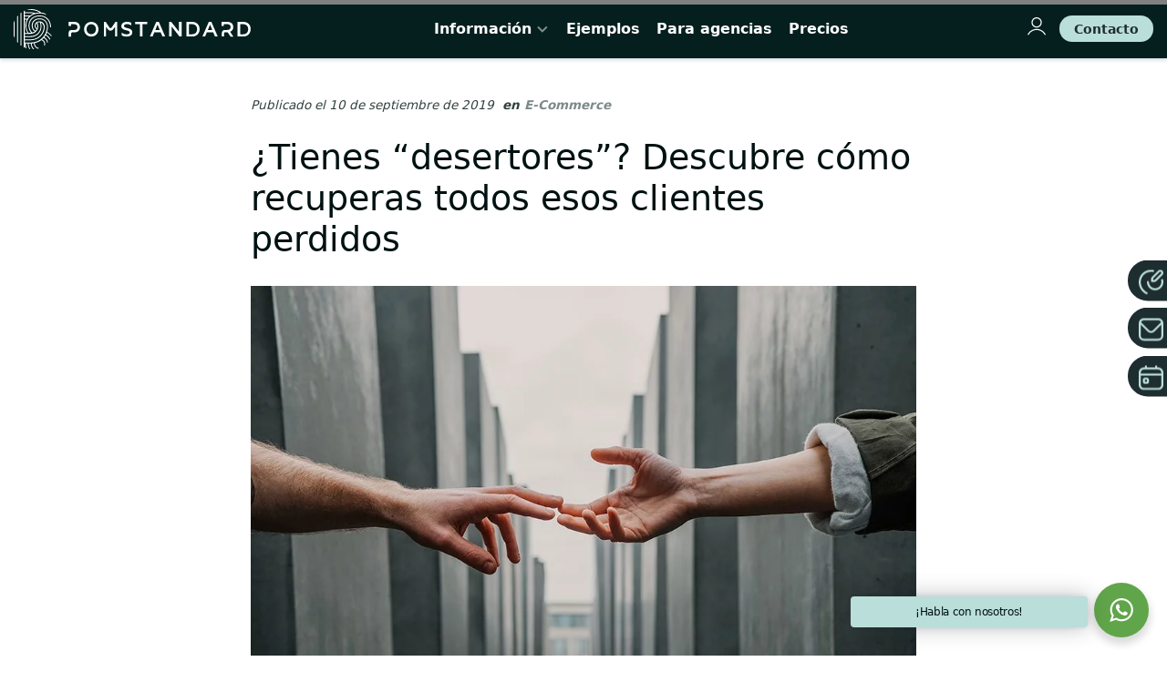

--- FILE ---
content_type: text/html; charset=UTF-8
request_url: https://www.pomstandard.com/es/blog/como-recuperar-clientes-perdidos/
body_size: 22266
content:
<!DOCTYPE html>
<html lang="es-ES" prefix="og: https://ogp.me/ns#">
<head>

    
    <meta charset="UTF-8">
    <meta name="viewport" content="width=device-width, initial-scale=1">
    <link rel="profile" href="https://gmpg.org/xfn/11">
    <meta http-equiv="X-UA-Compatible" content="IE=edge">

    
<!-- Optimización en motores de búsqueda por Rank Math PRO -  https://rankmath.com/ -->
<title>3 Pasos Para Recuperar Los Clientes Perdidos</title>
<meta name="description" content="Según un estudio de Harvard las empresas pierden el 50% de sus clientes cada 5 años. Te contamos 3 sencillos pasos para recuperar los clientes perdidos."/>
<meta name="robots" content="index, follow, max-snippet:-1, max-video-preview:-1, max-image-preview:large"/>
<link rel="canonical" href="https://www.pomstandard.com/es/blog/como-recuperar-clientes-perdidos/" />
<meta property="og:locale" content="es_ES" />
<meta property="og:type" content="article" />
<meta property="og:title" content="3 Pasos Para Recuperar Los Clientes Perdidos" />
<meta property="og:description" content="Según un estudio de Harvard las empresas pierden el 50% de sus clientes cada 5 años. Te contamos 3 sencillos pasos para recuperar los clientes perdidos." />
<meta property="og:url" content="https://www.pomstandard.com/es/blog/como-recuperar-clientes-perdidos/" />
<meta property="og:site_name" content="POM Standard - Webs muy pepinas" />
<meta property="article:section" content="E-Commerce" />
<meta property="og:image" content="https://www.pomstandard.com/wp-content/uploads/sites/4/2019/09/como-recuperar-clientes-perdidos.jpg" />
<meta property="og:image:secure_url" content="https://www.pomstandard.com/wp-content/uploads/sites/4/2019/09/como-recuperar-clientes-perdidos.jpg" />
<meta property="og:image:width" content="960" />
<meta property="og:image:height" content="640" />
<meta property="og:image:alt" content="Recupera clientes perdidos" />
<meta property="og:image:type" content="image/jpeg" />
<meta property="article:published_time" content="2019-09-10T09:13:47+02:00" />
<meta name="twitter:card" content="summary" />
<meta name="twitter:title" content="3 Pasos Para Recuperar Los Clientes Perdidos" />
<meta name="twitter:description" content="Según un estudio de Harvard las empresas pierden el 50% de sus clientes cada 5 años. Te contamos 3 sencillos pasos para recuperar los clientes perdidos." />
<meta name="twitter:image" content="https://www.pomstandard.com/wp-content/uploads/sites/4/2019/09/como-recuperar-clientes-perdidos.jpg" />
<meta name="twitter:label1" content="Escrito por" />
<meta name="twitter:data1" content="Marta Goikoetxea" />
<meta name="twitter:label2" content="Tiempo de lectura" />
<meta name="twitter:data2" content="3 minutos" />
<script type="application/ld+json" class="rank-math-schema-pro">{"@context":"https://schema.org","@graph":[{"@type":"Place","@id":"https://www.pomstandard.com/#place","geo":{"@type":"GeoCoordinates","latitude":"43.3004441","longitude":"-2.0182066"},"hasMap":"https://www.google.com/maps/search/?api=1&amp;query=43.3004441,-2.0182066","address":{"@type":"PostalAddress","streetAddress":"C/ Portuetxe 61, 3\u00baB","addressLocality":"Donostia - San Sebasti\u00e1n","addressRegion":"Gipuzkoa","postalCode":"20018","addressCountry":"Spain"}},{"@type":"Organization","@id":"https://www.pomstandard.com/#organization","name":"POM Standard","url":"https://www.pomstandard.com/es/","email":"info@pomstandard.com","address":{"@type":"PostalAddress","streetAddress":"C/ Portuetxe 61, 3\u00baB","addressLocality":"Donostia - San Sebasti\u00e1n","addressRegion":"Gipuzkoa","postalCode":"20018","addressCountry":"Spain"},"logo":{"@type":"ImageObject","@id":"https://www.pomstandard.com/#logo","url":"https://www.pomstandard.com/wp-content/uploads/sites/4/2018/06/ps-favicon.png","contentUrl":"https://www.pomstandard.com/wp-content/uploads/sites/4/2018/06/ps-favicon.png","caption":"POM Standard","inLanguage":"es","width":"512","height":"512"},"contactPoint":[{"@type":"ContactPoint","telephone":"+34 943 96 95 96","contactType":"customer support"}],"location":{"@id":"https://www.pomstandard.com/#place"}},{"@type":"WebSite","@id":"https://www.pomstandard.com/#website","url":"https://www.pomstandard.com","name":"POM Standard","publisher":{"@id":"https://www.pomstandard.com/#organization"},"inLanguage":"es"},{"@type":"ImageObject","@id":"https://www.pomstandard.com/wp-content/uploads/sites/4/2019/09/como-recuperar-clientes-perdidos.jpg","url":"https://www.pomstandard.com/wp-content/uploads/sites/4/2019/09/como-recuperar-clientes-perdidos.jpg","width":"960","height":"640","caption":"Recupera clientes perdidos","inLanguage":"es"},{"@type":"BreadcrumbList","@id":"https://www.pomstandard.com/es/blog/como-recuperar-clientes-perdidos/#breadcrumb","itemListElement":[{"@type":"ListItem","position":"1","item":{"@id":"https://www.pomstandard.com/es/","name":"Inicio"}},{"@type":"ListItem","position":"2","item":{"@id":"https://www.pomstandard.com/es/blog/articulos-sobre/e-commerce/","name":"E-Commerce"}},{"@type":"ListItem","position":"3","item":{"@id":"https://www.pomstandard.com/es/blog/como-recuperar-clientes-perdidos/","name":"\u00bfTienes \u201cdesertores\u201d? Descubre c\u00f3mo recuperas todos esos clientes perdidos"}}]},{"@type":"WebPage","@id":"https://www.pomstandard.com/es/blog/como-recuperar-clientes-perdidos/#webpage","url":"https://www.pomstandard.com/es/blog/como-recuperar-clientes-perdidos/","name":"3 Pasos Para Recuperar Los Clientes Perdidos","datePublished":"2019-09-10T09:13:47+02:00","dateModified":"2019-09-10T09:13:47+02:00","isPartOf":{"@id":"https://www.pomstandard.com/#website"},"primaryImageOfPage":{"@id":"https://www.pomstandard.com/wp-content/uploads/sites/4/2019/09/como-recuperar-clientes-perdidos.jpg"},"inLanguage":"es","breadcrumb":{"@id":"https://www.pomstandard.com/es/blog/como-recuperar-clientes-perdidos/#breadcrumb"}},{"@type":"Person","@id":"https://www.pomstandard.com/es/blog/como-recuperar-clientes-perdidos/#author","name":"Marta Goikoetxea","image":{"@type":"ImageObject","@id":"https://secure.gravatar.com/avatar/83732b53063fa09b99d3ab3e19b02d041e3c4c252424b93e3d6e3175429be715?s=96&amp;d=mm&amp;r=g","url":"https://secure.gravatar.com/avatar/83732b53063fa09b99d3ab3e19b02d041e3c4c252424b93e3d6e3175429be715?s=96&amp;d=mm&amp;r=g","caption":"Marta Goikoetxea","inLanguage":"es"},"worksFor":{"@id":"https://www.pomstandard.com/#organization"}},{"@type":"BlogPosting","headline":"3 Pasos Para Recuperar Los Clientes Perdidos","datePublished":"2019-09-10T09:13:47+02:00","dateModified":"2019-09-10T09:13:47+02:00","articleSection":"E-Commerce","author":{"@id":"https://www.pomstandard.com/es/blog/como-recuperar-clientes-perdidos/#author","name":"Marta Goikoetxea"},"publisher":{"@id":"https://www.pomstandard.com/#organization"},"description":"Seg\u00fan un estudio de Harvard las empresas pierden el 50% de sus clientes cada 5 a\u00f1os. Te contamos 3 sencillos pasos para recuperar los clientes perdidos.","name":"3 Pasos Para Recuperar Los Clientes Perdidos","@id":"https://www.pomstandard.com/es/blog/como-recuperar-clientes-perdidos/#richSnippet","isPartOf":{"@id":"https://www.pomstandard.com/es/blog/como-recuperar-clientes-perdidos/#webpage"},"image":{"@id":"https://www.pomstandard.com/wp-content/uploads/sites/4/2019/09/como-recuperar-clientes-perdidos.jpg"},"inLanguage":"es","mainEntityOfPage":{"@id":"https://www.pomstandard.com/es/blog/como-recuperar-clientes-perdidos/#webpage"}}]}</script>
<!-- /Plugin Rank Math WordPress SEO -->

<link rel="alternate" type="application/rss+xml" title="POM Standard - Webs muy pepinas &raquo; Feed" href="https://www.pomstandard.com/es/feed/" />
<link rel="alternate" type="application/rss+xml" title="POM Standard - Webs muy pepinas &raquo; Feed de los comentarios" href="https://www.pomstandard.com/es/comments/feed/" />
<link rel="alternate" type="application/rss+xml" title="POM Standard - Webs muy pepinas &raquo; Comentario ¿Tienes “desertores”? Descubre cómo recuperas todos esos clientes perdidos del feed" href="https://www.pomstandard.com/es/blog/como-recuperar-clientes-perdidos/feed/" />
<style id='wp-img-auto-sizes-contain-inline-css' type='text/css'>
img:is([sizes=auto i],[sizes^="auto," i]){contain-intrinsic-size:3000px 1500px}
/*# sourceURL=wp-img-auto-sizes-contain-inline-css */
</style>
<link rel='stylesheet' id='web-bootstrap-style-css' href='https://www.pomstandard.com/wp-content/themes/pom/assets/dist/css/base/bootstrap.min.css?ver=1.0.2' type='text/css' media='all' />
<link rel='stylesheet' id='web-flickity-style-css' href='https://www.pomstandard.com/wp-content/themes/pom/assets/dist/css/base/flickity.min.css?ver=1.0.2' type='text/css' media='all' />
<link rel='stylesheet' id='web-photoswipe-style-css' href='https://www.pomstandard.com/wp-content/themes/pom/assets/dist/css/base/photoswipe.min.css?ver=1.0.2' type='text/css' media='all' />
<link rel='stylesheet' id='web-jquery-datetimepicker-style-css' href='https://www.pomstandard.com/wp-content/themes/pom/assets/dist/css/base/datetimepicker.min.css?ver=1.0.2' type='text/css' media='all' />
<link rel='stylesheet' id='web-main-style-css' href='https://www.pomstandard.com/wp-content/uploads/sites/4/website.min.css?ver=1.0.2.1765790783' type='text/css' media='all' />
<link rel='stylesheet' id='web-custom-styles-css' href='https://www.pomstandard.com/wp-content/uploads/sites/4/custom.css?ver=1.0.2.1753361187' type='text/css' media='all' />

        <!-- Google Analytics -->
        <script async src="https://www.googletagmanager.com/gtag/js?id=G-CHD73PH7V7#asyncload"></script>
        <script>
            window.dataLayer = window.dataLayer || [];
            function gtag() {
                dataLayer.push(arguments);
            }
            gtag('js', new Date());
            gtag('config', 'G-CHD73PH7V7');

                    </script>
        <!-- Google Analytics -->

        
        <script>
            window.dataLayer = window.dataLayer || [];

            function gtag() {
                dataLayer.push(arguments);
            }

            gtag('consent', 'default', {
                'ad_storage': 'denied',
                'ad_user_data': 'denied',
                'ad_personalization': 'denied',
                'analytics_storage': 'denied'
            });
        </script>

        
            <script>
                (function(w,d,s,l,i){w[l]=w[l]||[];w[l].push({'gtm.start':
                        new Date().getTime(),event:'gtm.js'});var f=d.getElementsByTagName(s)[0],
                    j=d.createElement(s),dl=l!='dataLayer'?'&l='+l:'';j.async=true;j.src=
                    'https://www.googletagmanager.com/gtm.js?id='+i+dl;f.parentNode.insertBefore(j,f);
                })(window,document,'script','dataLayer', 'GTM-WPT4KLR');
            </script>

            
        <script>
			        </script>

		<link rel="icon" href="https://www.pomstandard.com/wp-content/uploads/sites/4/2018/06/cropped-ps-favicon-32x32.png" sizes="32x32" />
<link rel="icon" href="https://www.pomstandard.com/wp-content/uploads/sites/4/2018/06/cropped-ps-favicon-192x192.png" sizes="192x192" />
<link rel="apple-touch-icon" href="https://www.pomstandard.com/wp-content/uploads/sites/4/2018/06/cropped-ps-favicon-180x180.png" />
<meta name="msapplication-TileImage" content="https://www.pomstandard.com/wp-content/uploads/sites/4/2018/06/cropped-ps-favicon-270x270.png" />

</head>

<body class="wp-singular post-template-default single single-post postid-8133 single-format-standard wp-theme-pom web-header-1 group-blog lang-es">

<progress class="top" value="0"></progress>
            <noscript><iframe src="https://www.googletagmanager.com/ns.html?id=GTM-WPT4KLR" height="0" width="0" style="display:none;visibility:hidden"></iframe></noscript>

            
<a href="#content" class="skip-link">Saltar al contenido principal</a>


<header class="web-header web-navbar-sticky web-navbar-autohide   web-header-opaque web-header-full-width">
    
<div class="web-header-banner sticky-off">
    <div class="custom-cursor"></div></div>

<nav class="web-main-nav sticky web-navbar fw-600 text-transform-none lh-1-5 fs-16">
    <div class="container-fluid">
        <div class="web-nav-table ">
            
<a href="https://www.pomstandard.com/es/" rel="home" class="web-nav-logo" aria-label="Páginas web y tiendas online sofisticadas." title="Páginas web y tiendas online sofisticadas." itemprop="url">
	<img class="web-hide-on-sm web-hide-on-xs" src="https://www.pomstandard.com/wp-content/uploads/sites/4/2022/08/logo-ps-w.svg" alt="POM Standard - Webs muy pepinas" itemprop="logo"><img class="web-hide-on-lg web-hide-on-md" src="https://www.pomstandard.com/wp-content/uploads/sites/4/2022/08/logo-ps-w-m.svg" alt="POM Standard - Webs muy pepinas" itemprop="logo"></a>
<ul class="web-nav align-center hidden-md-down"><li id="menu-item-8412-menu-1" class="main-menu-item  menu-item-even menu-item-depth-0  menu-item menu-item-type-post_type menu-item-object-page menu-item-has-children web-drop-item web-drop-item"><a href="https://www.pomstandard.com/es/como-funciona/" class="menu-link main-menu-link"><span><span class="web-nav-item-content"><span class="web-nav-item-title">Información</span></span></span></a><ul class="dropdown">	<li id="menu-item-2431-menu-1" class="sub-menu-item  menu-item-odd menu-item-depth-1  menu-item menu-item-type-post_type menu-item-object-page"><a href="https://www.pomstandard.com/es/como-funciona/" class="menu-link sub-menu-link"><span><span class="web-nav-item-content"><span class="web-nav-item-title">Cómo funciona POM Standard</span></span></span></a></li>	<li id="menu-item-228-menu-1" class="sub-menu-item  menu-item-odd menu-item-depth-1  menu-item menu-item-type-post_type menu-item-object-page"><a href="https://www.pomstandard.com/es/caracteristicas/" class="menu-link sub-menu-link"><span><span class="web-nav-item-content"><span class="web-nav-item-title">Características</span></span></span></a></li>	<li id="menu-item-8419-menu-1" class="sub-menu-item  menu-item-odd menu-item-depth-1  menu-item menu-item-type-post_type menu-item-object-page"><a href="https://www.pomstandard.com/es/precios/pagina-web/" class="menu-link sub-menu-link"><span><span class="web-nav-item-content"><span class="web-nav-item-title">Página web</span></span></span></a></li>	<li id="menu-item-397-menu-1" class="sub-menu-item  menu-item-odd menu-item-depth-1  menu-item menu-item-type-post_type menu-item-object-page"><a href="https://www.pomstandard.com/es/precios/tienda-online/" class="menu-link sub-menu-link"><span><span class="web-nav-item-content"><span class="web-nav-item-title">Tienda online</span></span></span></a></li>	<li id="menu-item-31013-menu-1" class="sub-menu-item  menu-item-odd menu-item-depth-1  menu-item menu-item-type-post_type menu-item-object-page"><a href="https://www.pomstandard.com/es/precios/landing-page/" class="menu-link sub-menu-link"><span><span class="web-nav-item-content"><span class="web-nav-item-title">Landing page</span></span></span></a></li>	<li id="menu-item-15208-menu-1" class="sub-menu-item  menu-item-odd menu-item-depth-1  menu-item menu-item-type-post_type menu-item-object-page"><a href="https://www.pomstandard.com/es/copywriting/" class="menu-link sub-menu-link"><span><span class="web-nav-item-content"><span class="web-nav-item-title">Copywriting</span></span></span></a></li>	<li id="menu-item-8447-menu-1" class="sub-menu-item  menu-item-odd menu-item-depth-1  menu-item menu-item-type-post_type menu-item-object-page"><a href="https://www.pomstandard.com/es/integraciones/" class="menu-link sub-menu-link"><span><span class="web-nav-item-content"><span class="web-nav-item-title">Integraciones</span></span></span></a></li>	<li id="menu-item-15209-menu-1" class="sub-menu-item  menu-item-odd menu-item-depth-1  menu-item menu-item-type-post_type menu-item-object-page"><a href="https://www.pomstandard.com/es/mantenimiento/" class="menu-link sub-menu-link"><span><span class="web-nav-item-content"><span class="web-nav-item-title">Mantenimiento</span></span></span></a></li></ul></li><li id="menu-item-25345-menu-1" class="main-menu-item  menu-item-even menu-item-depth-0  menu-item menu-item-type-post_type menu-item-object-page"><a href="https://www.pomstandard.com/es/ejemplos/" class="menu-link main-menu-link"><span><span class="web-nav-item-content"><span class="web-nav-item-title">Ejemplos</span></span></span></a></li><li id="menu-item-8409-menu-1" class="main-menu-item  menu-item-even menu-item-depth-0  menu-item menu-item-type-post_type menu-item-object-page"><a href="https://www.pomstandard.com/es/trabaja-con-nosotros/resellers/" class="menu-link main-menu-link"><span><span class="web-nav-item-content"><span class="web-nav-item-title">Para agencias</span></span></span></a></li><li id="menu-item-8701-menu-1" class="main-menu-item  menu-item-even menu-item-depth-0 precios_menu menu-item menu-item-type-post_type menu-item-object-page"><a href="https://www.pomstandard.com/es/precios/" class="menu-link main-menu-link"><span><span class="web-nav-item-content"><span class="web-nav-item-title">Precios</span></span></span></a></li></ul>
            <ul class="web-nav align-right web-nav-icons">

                <li id="menu-item-27961-right-primary-menu" class="main-menu-item  menu-item-even menu-item-depth-0  menu-item menu-item-type-custom menu-item-object-custom"><a target="_blank" rel="nofollow" href="https://account.pomstandard.com/es/" class="menu-link main-menu-link"><span><i class="icon web-svg-icon pomicons user"><svg version="1.1" xmlns="http://www.w3.org/2000/svg" x="0" y="0" viewBox="0 0 41.5 40.6" xml:space="preserve" width="20" height="20"><path class="st0" d="M20.8 23.4c-6.4 0-11.7-5.2-11.7-11.7S14.3 0 20.8 0s11.7 5.2 11.7 11.7-5.3 11.7-11.7 11.7zm0-20.9c-5.1 0-9.2 4.1-9.2 9.2s4.1 9.2 9.2 9.2 9.2-4.1 9.2-9.2-4.2-9.2-9.2-9.2zM2.3 40.6l-2.3-1c3.8-8 11.9-13.2 20.8-13.2s17 5.2 20.8 13.2l-2.3 1.1C36 33.6 28.7 28.9 20.8 28.9S5.6 33.5 2.3 40.6z"/></svg></i></span><span></span></a></li><li id="menu-item-27962-right-primary-menu" class="main-menu-item  menu-item-even menu-item-depth-0  menu-item menu-item-type-post_type menu-item-object-page"><a href="https://www.pomstandard.com/es/contacto/" class="web-btn "><span>Contacto</span></span><span class="web-btn-effect-bg"></span></span></a></li>
                    <li class="single-icon hidden-lg-up">
                        <a href="#" class="web-mobile-toggle no-effect-on-link" data-nav-toggle="#web-nav-mobile" aria-label="Menú de hamburguesa navegación">
                            <span class="toggle-main-icon text-main-9"><i class="icon web-svg-icon pomicons menu-burger-3"><svg version="1.1" id="Capa_1" xmlns="http://www.w3.org/2000/svg" x="0" y="0" viewBox="0 0 62.5 48.1" xml:space="preserve"><path d="M0 0h62.5v12H0zM0 36.1h62.5v12H0z"/></svg></i></span>
                            <span class="toggle-close-icon"><i class="icon web-svg-icon feather x"><svg xmlns="http://www.w3.org/2000/svg" width="20" height="20" fill="none" stroke="currentColor" stroke-linecap="round" stroke-linejoin="round" stroke-width="2" class="feather feather-x" viewBox="0 0 24 24"><path d="M18 6L6 18M6 6l12 12"/></svg></i></span>
                        </a>
                    </li>

                    
            </ul>
        </div>
    </div>
</nav>


</header>
<header class="web-header-secondary">

	
<div id="web-nav-mobile" class="web-navbar web-navbar-side hidden-lg-up web-navbar-left-side web-navbar-lg align-left web-navbar-overlay-content bg-main-10 text-main-13">
    <div class="web-navbar-bg">
        <div class="bg-image"></div>
    </div>

    
    <div class="web-nav-table">
        <div class="web-nav-row">
            
                <a href="https://www.pomstandard.com/es/" rel="home" class="web-nav-logo" aria-label="POM Standard - Webs muy pepinas" title="POM Standard - Webs muy pepinas">
                    <img src="https://www.pomstandard.com/wp-content/uploads/sites/4/2021/10/logo-menu-movil.svg" alt="POM Standard - Webs muy pepinas">
                </a>

                
            <span class="web-mobile-toggle no-effect-on-link db align-right" data-nav-toggle="#web-nav-mobile"><i class="icon web-svg-icon feather x"><svg xmlns="http://www.w3.org/2000/svg" width="20" height="20" fill="none" stroke="currentColor" stroke-linecap="round" stroke-linejoin="round" stroke-width="2" class="feather feather-x" viewBox="0 0 24 24"><path d="M18 6L6 18M6 6l12 12"/></svg></i></span>
        </div>
        <div class="web-nav-row web-nav-row-full web-nav-row-center">
            <div class="web-navbar-mobile-content">
                <ul class="web-nav hidden-lg-up"><li id="menu-item-8412-menu-1" class="main-menu-item  menu-item-even menu-item-depth-0  menu-item menu-item-type-post_type menu-item-object-page menu-item-has-children web-drop-item web-drop-item"><a href="https://www.pomstandard.com/es/como-funciona/" class="menu-link main-menu-link"><span><span class="web-nav-item-content"><span class="web-nav-item-title">Información</span></span></span></a><ul class="dropdown">	<li id="menu-item-2431-menu-1" class="sub-menu-item  menu-item-odd menu-item-depth-1  menu-item menu-item-type-post_type menu-item-object-page"><a href="https://www.pomstandard.com/es/como-funciona/" class="menu-link sub-menu-link"><span><span class="web-nav-item-content"><span class="web-nav-item-title">Cómo funciona POM Standard</span></span></span></a></li>	<li id="menu-item-228-menu-1" class="sub-menu-item  menu-item-odd menu-item-depth-1  menu-item menu-item-type-post_type menu-item-object-page"><a href="https://www.pomstandard.com/es/caracteristicas/" class="menu-link sub-menu-link"><span><span class="web-nav-item-content"><span class="web-nav-item-title">Características</span></span></span></a></li>	<li id="menu-item-8419-menu-1" class="sub-menu-item  menu-item-odd menu-item-depth-1  menu-item menu-item-type-post_type menu-item-object-page"><a href="https://www.pomstandard.com/es/precios/pagina-web/" class="menu-link sub-menu-link"><span><span class="web-nav-item-content"><span class="web-nav-item-title">Página web</span></span></span></a></li>	<li id="menu-item-397-menu-1" class="sub-menu-item  menu-item-odd menu-item-depth-1  menu-item menu-item-type-post_type menu-item-object-page"><a href="https://www.pomstandard.com/es/precios/tienda-online/" class="menu-link sub-menu-link"><span><span class="web-nav-item-content"><span class="web-nav-item-title">Tienda online</span></span></span></a></li>	<li id="menu-item-31013-menu-1" class="sub-menu-item  menu-item-odd menu-item-depth-1  menu-item menu-item-type-post_type menu-item-object-page"><a href="https://www.pomstandard.com/es/precios/landing-page/" class="menu-link sub-menu-link"><span><span class="web-nav-item-content"><span class="web-nav-item-title">Landing page</span></span></span></a></li>	<li id="menu-item-15208-menu-1" class="sub-menu-item  menu-item-odd menu-item-depth-1  menu-item menu-item-type-post_type menu-item-object-page"><a href="https://www.pomstandard.com/es/copywriting/" class="menu-link sub-menu-link"><span><span class="web-nav-item-content"><span class="web-nav-item-title">Copywriting</span></span></span></a></li>	<li id="menu-item-8447-menu-1" class="sub-menu-item  menu-item-odd menu-item-depth-1  menu-item menu-item-type-post_type menu-item-object-page"><a href="https://www.pomstandard.com/es/integraciones/" class="menu-link sub-menu-link"><span><span class="web-nav-item-content"><span class="web-nav-item-title">Integraciones</span></span></span></a></li>	<li id="menu-item-15209-menu-1" class="sub-menu-item  menu-item-odd menu-item-depth-1  menu-item menu-item-type-post_type menu-item-object-page"><a href="https://www.pomstandard.com/es/mantenimiento/" class="menu-link sub-menu-link"><span><span class="web-nav-item-content"><span class="web-nav-item-title">Mantenimiento</span></span></span></a></li></ul></li><li id="menu-item-25345-menu-1" class="main-menu-item  menu-item-even menu-item-depth-0  menu-item menu-item-type-post_type menu-item-object-page"><a href="https://www.pomstandard.com/es/ejemplos/" class="menu-link main-menu-link"><span><span class="web-nav-item-content"><span class="web-nav-item-title">Ejemplos</span></span></span></a></li><li id="menu-item-8409-menu-1" class="main-menu-item  menu-item-even menu-item-depth-0  menu-item menu-item-type-post_type menu-item-object-page"><a href="https://www.pomstandard.com/es/trabaja-con-nosotros/resellers/" class="menu-link main-menu-link"><span><span class="web-nav-item-content"><span class="web-nav-item-title">Para agencias</span></span></span></a></li><li id="menu-item-8701-menu-1" class="main-menu-item  menu-item-even menu-item-depth-0 precios_menu menu-item menu-item-type-post_type menu-item-object-page"><a href="https://www.pomstandard.com/es/precios/" class="menu-link main-menu-link"><span><span class="web-nav-item-content"><span class="web-nav-item-title">Precios</span></span></span></a></li></ul>            </div>
        </div>

        
            <div class="web-nav-row">
                <div class="web-nav-social">
                    
                        <footer>© Copyright 2025. POM Standard.</footer>

                                        </div>
            </div>

                </div>
    </div>

</header>


<main class="web-main" id="content">
    <div class="container">
    <div class="row">

    <div class="col-md-8 offset-md-2">
        <div class="web-gap-40"></div>

        
        <div class="web-blog-post web-blog-post-single">
                                    <div class="web-post-meta web-post-meta-top">
                            <div class="web-post-date">
                                Publicado el 10 de septiembre de 2019 <span class="web-post-category">en <a href="https://www.pomstandard.com/es/blog/articulos-sobre/e-commerce/" rel="category tag">E-Commerce</a></span>                            </div>
                        </div>
                    
                <div class="web-post-text mt-0" role="main">

                    
                        <h1 class="web-title">¿Tienes “desertores”? Descubre cómo recuperas todos esos clientes perdidos</h1>
                        <div class="web-gap-20"></div>

                        
                            <img class="web-img-stretch lazy" alt="Recupera clientes perdidos" src="https://www.pomstandard.com/wp-content/uploads/sites/4/2019/09/como-recuperar-clientes-perdidos.jpg" data-src="https://www.pomstandard.com/wp-content/uploads/sites/4/2019/09/como-recuperar-clientes-perdidos.jpg" title="Recupera clientes perdidos" width="960" height="640" srcset="https://www.pomstandard.com/wp-content/uploads/sites/4/2019/09/como-recuperar-clientes-perdidos.jpg 960w, https://www.pomstandard.com/wp-content/uploads/sites/4/2019/09/como-recuperar-clientes-perdidos-300x200.jpg 300w, https://www.pomstandard.com/wp-content/uploads/sites/4/2019/09/como-recuperar-clientes-perdidos-768x512.jpg 768w, https://www.pomstandard.com/wp-content/uploads/sites/4/2019/09/como-recuperar-clientes-perdidos-600x400.jpg 600w" data-srcset="https://www.pomstandard.com/wp-content/uploads/sites/4/2019/09/como-recuperar-clientes-perdidos.jpg 960w, https://www.pomstandard.com/wp-content/uploads/sites/4/2019/09/como-recuperar-clientes-perdidos-300x200.jpg 300w, https://www.pomstandard.com/wp-content/uploads/sites/4/2019/09/como-recuperar-clientes-perdidos-768x512.jpg 768w, https://www.pomstandard.com/wp-content/uploads/sites/4/2019/09/como-recuperar-clientes-perdidos-600x400.jpg 600w" >

                            
                    <div class="web-gap-20"></div>

                    
<div class="row web-post-content ">
        <div class="col web-post-content-main ">
        <p>Lo habrás leído más de mil veces por ahí.</p>
<p>En cierta manera se ha convertido en una de las frases más repetidas del marketing digital.</p>
<p>Sí, nos referimos al famoso:</p>
<p><em>Conseguir un nuevo cliente te cuesta cuatro veces que recuperar al que has perdido.</em></p>
<p>Posiblemente estés hasta la coronilla de leer lo mismo en todos lados.</p>
<p>Nosotros también estamos al límite.</p>
<p>Pero lo que sí que es cierto es que encierra muchísima verdad.</p>
<p><strong>Captar clientes nuevos es empezar de cero.</strong></p>
<p>Con todo lo que eso comporta.</p>
<p>SEO, publicidad pagad, embudos, contenido, etc…</p>
<p>¡Tela!</p>
<p>Además, ¡perder clientes duele un montón!</p>
<p>¿Puedes evitar esa fuga de clientes?</p>
<p>Puedes.</p>
<p>Sigue leyendo y averigua cómo.</p>
<h2><strong>¿Cómo recuperas tus clientes perdidos?</strong></h2>
<h3><span style="text-decoration: underline;"><strong>1. Identifica dónde se produce la fuga</strong></span></h3>
<p>Tu trabajo de investigación empieza intentando encontrar el agujero por dónde se escapa el cliente.</p>
<p>Esto es como cualquier escape de gas.</p>
<p><strong>¡Solo cuando descubras por dónde se produce la fuga vas a poder ponerle un parche!</strong></p>
<p>Pero, lo que ocurre, es que la mayoría de las empresas no tienen idea del porqué están perdiendo sus clientes.</p>
<p>Lo demostró un estudio de Harvard Business Review.</p>
<p><strong>Según Harvard, las empresas pierden la mitad de sus clientes cada 5 años. </strong></p>
<p>¡Cuidado! ¡Que eso no es poco!</p>
<p>Pero, lo peor de todo es que no tenían ni idea del porqué.</p>
<p>De hecho, parece ser que <strong>más del 70% de las empresas no tenían procesos establecidos para identificar a los clientes y las causas por las que desertaban. </strong></p>
<p>¿Y cómo iban a poner el parche?</p>
<p>Por eso es importante que analices y documentes los errores que se están cometiendo en tu empresa y que provocan la huida.</p>
<p>Y cuando los hayas identificado, ¡hay que optimizar!</p>
<p>Hay que solucionar errores.</p>
<p>Pero, también, hay que crear un proceso de recuperación lo más eficiente posible.</p>
<p>Para ello necesitas hacer algo muy importante.</p>
<h3><span style="text-decoration: underline;"><strong>2. Escucha el feedback de tus clientes</strong></span></h3>
<p>Lo cierto es que no vas a poder recuperar todos los clientes perdidos.</p>
<p>Por eso, tienes que filtrar.</p>
<p>Intenta identificar aquellos cuyo comportamiento sugiere una predisposición a volver.</p>
<p>Busca aquellos que nunca se habían quejado directamente de tus productos/servicios…</p>
<p>O aquellos cuyas quejas se resolvieron satisfactoriamente.</p>
<p>Y cuando identifiques a este tipo de “desertores” (y que conste que los llamamos así con todo el cariño del mundo ☺), pregúntales el motivo de su huida.</p>
<p>Sí, va a ser como estar sometido a una tortura lenta y despiadada.</p>
<p>Pero, tienes que hacerlo.</p>
<p><strong>Escuchar los motivos que les llevaron a cambiar de barco te va a proporcionar información valiosísima que vas a poder aplicar a la mejora de tus sistemas. </strong></p>
<p>Además, ello/as agradecerán el hecho de que tengas en cuenta su opinión y tomes medidas para mejorar aquello que les hizo abandonarte.</p>
<p>¡Y no te lo tomes mal!</p>
<p>No es nada personal.</p>
<p>Puede que hubiese un desajuste.</p>
<p>Al escucharlos descubrirás los motivos, reajustarás los errores, y estarás satisfaciendo a clientes desaparecidos y clientes actuales ¡que también se beneficiarán de estas mejoras!</p>
<h3><span style="text-decoration: underline;"><strong>3. Mantén contacto con tus clientes en todo momento</strong></span></h3>
<p>Hoy no tienes excusas.</p>
<p>Hoy tienes redes, emails, blogs, vídeos, ¡de todo!</p>
<p>Así es que hoy, puedes y debes estar en comunicación constante con tus clientes.</p>
<p>Los perdidos y los fieles.</p>
<p><strong>Tu misión es restablecer la conexión emocional. </strong></p>
<p>Asegurarles que se le escucha y que su opinión tiene valor.</p>
<p>¡Tanto que los cambios sugeridos se han implementado!</p>
<p>Comunícate por el medio que tú prefieras, pero comunícate.</p>
<p>Envíales una oferta personalizada por email…</p>
<p>Un mensaje directo por las redes sociales…</p>
<p>Una llamada directa…</p>
<p>Un mensaje por WhatsApp…</p>
<p><strong>Cualquier tipo de comunicación es una señal de que le aprecias y le valoras. </strong></p>
<p>¡Sobre todo, siempre respetando su privacidad y demostrando la mayor transparencia, honestidad y humanidad!</p>
<p>Así es como vas a recuperar a tus clientes perdidos.</p>
<p>¿Es un camino largo?</p>
<p>Sí, pero es un camino que a ti, te merece la pena seguir.</p>
    </div>
    </div>



                        <div class="sharing-buttons">
                            
<div class="align-left">
    <div class="web-gap-20"></div>
    <p class="h5">Comparte:</p>
    <ul data-id="8133">

        
            <li class="facebook-share-icon">
                
                    <a class="bg-main-1 text-main-11 web-icon-shape-circle" target="_blank" data-network="facebook" href="https://www.facebook.com/sharer/sharer.php?u=https://www.pomstandard.com/es/blog/como-recuperar-clientes-perdidos/">
                        <i class="icon web-svg-icon fontawesome facebook"><svg version="1.1" xmlns="http://www.w3.org/2000/svg" width="20" height="20" viewBox="0 0 16 28"><path d="M14.984 0.187v4.125h-2.453c-1.922 0-2.281 0.922-2.281 2.25v2.953h4.578l-0.609 4.625h-3.969v11.859h-4.781v-11.859h-3.984v-4.625h3.984v-3.406c0-3.953 2.422-6.109 5.953-6.109 1.687 0 3.141 0.125 3.563 0.187z"></path></svg></i>                    </a>

                                </li>
            
            <li class="twitter-share-icon">
                
                    <a class="bg-main-1 text-main-11 web-icon-shape-circle" target="_blank" data-network="twitter" href="https://twitter.com/share?text=%C2%BFTienes+%E2%80%9Cdesertores%E2%80%9D%3F+Descubre+c%C3%B3mo+recuperas+todos+esos+clientes+perdidos&url=https://www.pomstandard.com/es/blog/como-recuperar-clientes-perdidos/">
                        <i class="icon web-svg-icon fontawesome twitter"><svg version="1.1" xmlns="http://www.w3.org/2000/svg" width="20" height="20" viewBox="0 0 26 28"><path d="M25.312 6.375c-0.688 1-1.547 1.891-2.531 2.609 0.016 0.219 0.016 0.438 0.016 0.656 0 6.672-5.078 14.359-14.359 14.359-2.859 0-5.516-0.828-7.75-2.266 0.406 0.047 0.797 0.063 1.219 0.063 2.359 0 4.531-0.797 6.266-2.156-2.219-0.047-4.078-1.5-4.719-3.5 0.313 0.047 0.625 0.078 0.953 0.078 0.453 0 0.906-0.063 1.328-0.172-2.312-0.469-4.047-2.5-4.047-4.953v-0.063c0.672 0.375 1.453 0.609 2.281 0.641-1.359-0.906-2.25-2.453-2.25-4.203 0-0.938 0.25-1.797 0.688-2.547 2.484 3.062 6.219 5.063 10.406 5.281-0.078-0.375-0.125-0.766-0.125-1.156 0-2.781 2.25-5.047 5.047-5.047 1.453 0 2.766 0.609 3.687 1.594 1.141-0.219 2.234-0.641 3.203-1.219-0.375 1.172-1.172 2.156-2.219 2.781 1.016-0.109 2-0.391 2.906-0.781z"></path></svg></i>                    </a>

                                </li>
            
            <li class="email-share-icon">
                
                    <span class="bg-main-1 text-main-11 web-icon-shape-circle" data-open="" data-network="email" data-toggle="modal" data-target="#post-email-share" style="cursor: pointer;">
                        <i class="icon web-svg-icon ionicons ios-email"><svg xmlns="http://www.w3.org/2000/svg" width="20" height="20" viewBox="0 0 512 512"><path d="M448 384V141.8l-131.1 99.8L385 319l-2 2-78.9-69.6L256 288l-48.1-36.6L129 321l-2-2 68-77.4L64 142v242z"/><path d="M439.7 128H72l184 139.9z"/></svg></i>                    </span>

                                </li>
            
        <li>
            <span id="" class="email-bg-color email-text-color web-icon-shape-circle" style="cursor: pointer;" onclick="navigator.clipboard.writeText(window.location.href).then(() => alert('URL copiada al portapapeles.')).catch(err => console.error('No se puede copiar al portapapeles.', err))">
                <i class="icon web-svg-icon bootstrap link-45deg"><svg xmlns="http://www.w3.org/2000/svg" width="20" height="20" fill="currentColor" class="bi bi-link-45deg" viewBox="0 0 16 16">
  <path d="M4.715 6.542 3.343 7.914a3 3 0 1 0 4.243 4.243l1.828-1.829A3 3 0 0 0 8.586 5.5L8 6.086a1.002 1.002 0 0 0-.154.199 2 2 0 0 1 .861 3.337L6.88 11.45a2 2 0 1 1-2.83-2.83l.793-.792a4.018 4.018 0 0 1-.128-1.287z"/>
  <path d="M6.586 4.672A3 3 0 0 0 7.414 9.5l.775-.776a2 2 0 0 1-.896-3.346L9.12 3.55a2 2 0 1 1 2.83 2.83l-.793.792c.112.42.155.855.128 1.287l1.372-1.372a3 3 0 1 0-4.243-4.243L6.586 4.672z"/>
</svg></i>            </span>
        </li>
    </ul>
    <div class="web-gap-20"></div>
</div>


    <div class="text-center">
        <button   class="web-btn   din  "  data-toggle="modal" data-target="#post-email-share">
            <span></span>
            <span class="icon"><i class="icon web-svg-icon ionicons qr-scanner"><svg xmlns="http://www.w3.org/2000/svg" width="20" height="20" viewBox="0 0 512 512"><path d="M96 124.171c0-6.938 5.232-12.171 12.171-12.171H176V64h-66.829C75.717 64 48 90.717 48 124.171V192h48v-67.829zM403.579 64H336v48h67.219c6.938 0 12.781 5.232 12.781 12.171V192h48v-67.829C464 90.717 437.033 64 403.579 64zM416 386.829c0 6.938-5.232 12.171-12.171 12.171H336v49h67.829C437.283 448 464 420.283 464 386.829V320h-48v66.829zM108.171 399C101.232 399 96 393.768 96 386.829V320H48v66.829C48 420.283 75.717 448 109.171 448H176v-49h-67.829z"/></svg></i></span>
            <span class="web-btn-effect-bg"></span>
        </button>
    </div>

    <div id="post-email-share"  class="modal web-modal  " tabindex="-1" role="dialog" aria-hidden="true">
        <div class="modal-dialog modal-lg">
            <div class="modal-content" style="">
                <div class="modal-header">
                    
                        <span class="h4 modal-title web-title">Compartir por Email</span>

                        
                    <button type="button" class="close " data-dismiss="modal" aria-label="Close">
                        <i class="icon web-svg-icon ionicons android-close"><svg xmlns="http://www.w3.org/2000/svg" width="20" height="20" viewBox="0 0 512 512"><path d="M405 136.798L375.202 107 256 226.202 136.798 107 107 136.798 226.202 256 107 375.202 136.798 405 256 285.798 375.202 405 405 375.202 285.798 256z"/></svg></i>                    </button>
                </div>
                <div class="modal-body">
                    </p>
<form action="#" class="web-form contact_form email-post-sharing" method="POST" enctype="multipart/form-data" novalidate="novalidate"><input type="hidden" name="post_id" value="8133"></p>
<div class="row">
<div class="col-lg-12"><label>Correo electrónico de destino</label><input type="email" class="form-control required" name="to_whom" placeholder="" aria-required="true"></p>
<div class="web-gap-10"></div>
<p><label>Tu email</label><input type="text" class="form-control required" name="your_name" placeholder="" aria-required="true"></p>
<div class="web-gap-10"></div>
<p><label>Comentarios (opcional)</label><textarea class="form-control" rows="6" name="comments" placeholder="" aria-required="true"></textarea></div>
</div>
<div class="web-gap-10"></div>
<p><button type="submit" class="web-btn web-btn-block"><span>Compartir</span><span class="icon"><i class="icon web-svg-icon ionicons paper-airplane"><svg xmlns="http://www.w3.org/2000/svg" width="20" height="20" viewBox="0 0 512 512"><path class="st0" d="M32 272l128 48 16 160 80-112 112 112L480 32 32 272zm318.7 145.4L256 320l128-176-192 153.8-82.6-31 322-172.5-80.7 323.1z"></path></svg></i></span><span class="web-btn-effect-bg"></span></button></form>
<div class="web-gap-10"></div>
<div class="contact_form_answer web-info-box din"></div>
<p>                </div>
            </div>
        </div>
    </div>

                            </div>

                        
        <div class="container">
            <div class="web-post-meta">
                <div class="web-post-tags">
                                    </div>
            </div>
        </div>

        
    <div class="web-posts-nav">
        <div class="container">
            
                <a href="https://www.pomstandard.com/es/blog/que-es-el-diseno-web-3-0/" class="web-page-nav-prev">
                    <div class="web-page-nav-title">¿Qué es diseño web 3.0?</div>
                    Anterior                    <span class="web-icon-arrow-left">
                        <i class="icon web-svg-icon ionicons ios-arrow-thin-left"><svg xmlns="http://www.w3.org/2000/svg" width="20" height="20" viewBox="0 0 512 512"><path d="M189.8 349.7c3.1-3.1 3-8 0-11.3L123.4 264H408c4.4 0 8-3.6 8-8s-3.6-8-8-8H123.4l66.3-74.4c2.9-3.4 3.2-8.1.1-11.2-3.1-3.1-8.5-3.3-11.4-.1 0 0-79.2 87-80 88S96 253.1 96 256s1.6 4.9 2.4 5.7 80 88 80 88c1.5 1.5 3.6 2.3 5.7 2.3s4.1-.8 5.7-2.3z"/></svg></i>                    </span>
                </a>

                
                <a href="https://www.pomstandard.com/es/blog/como-pueden-hundir-tu-negocio-los-clientes-internos/" class="web-page-nav-next">
                    <div class="web-page-nav-title">Qué son los clientes internos y externos y cómo los primeros pueden hundir tu negocio</div>
                    Siguiente                    <span class="web-icon-arrow-right">
                        <i class="icon web-svg-icon ionicons ios-arrow-thin-right"><svg xmlns="http://www.w3.org/2000/svg" width="20" height="20" viewBox="0 0 512 512"><path d="M322.2 349.7c-3.1-3.1-3-8 0-11.3l66.4-74.4H104c-4.4 0-8-3.6-8-8s3.6-8 8-8h284.6l-66.3-74.4c-2.9-3.4-3.2-8.1-.1-11.2 3.1-3.1 8.5-3.3 11.4-.1 0 0 79.2 87 80 88s2.4 2.8 2.4 5.7-1.6 4.9-2.4 5.7-80 88-80 88c-1.5 1.5-3.6 2.3-5.7 2.3s-4.1-.8-5.7-2.3z"/></svg></i>                    </span>
                </a>

                
                <a href="https://www.pomstandard.com/es/blog/" target="_blank">

                
            <span class="web-page-nav-grid">
                <i class="icon web-svg-icon ionicons android-apps"><svg xmlns="http://www.w3.org/2000/svg" width="20" height="20" viewBox="0 0 512 512"><path d="M96 176h80V96H96v80zm120 240h80v-80h-80v80zm-120 0h80v-80H96v80zm0-120h80v-80H96v80zm120 0h80v-80h-80v80zM336 96v80h80V96h-80zm-120 80h80V96h-80v80zm120 120h80v-80h-80v80zm0 120h80v-80h-80v80z"/></svg></i>            </span>

            
                </a>

                        </div>
    </div>

                    </div>

            
        </div>

        <div class="web-gap-40"></div>
        </div>
        </div>
</div>
</main>


<footer id="colophon" class="web-footer  bg-main-15 text-main-10" role="contentinfo">
    <div class="bg-image lazy" ></div>

    
        <div class="web-box web-footer-row-2  bg-main-10 text-main-15">
            <div class="container">
	        <div class="row vertical-gap">
                
                    <div class="col-lg-3 col-12">
                        <div id="custom_html-13" class="widget_text web-widget widget_custom_html"><div class="textwidget custom-html-widget">
<div  class="web-text    ">
        
    <div class="web-iconbox-1 web-iconbox-hover web-small-icon-container">
	
	    
    <div class="web-iconbox-icon web-small-icon web-iconbox-icon-circle    web-iconbox-icon-hover-bg-color-main-11">
		<i class="icon web-svg-icon pom-footer float"><?xml version="1.0" encoding="UTF-8"?> <svg xmlns="http://www.w3.org/2000/svg" viewbox="0 0 512.001 512.001"><path d="M424.362 93.471l-.153-.158c-3.852-3.958-10.184-4.043-14.142-.191-3.958 3.852-4.043 10.184-.191 14.142l.061.062a9.97 9.97 0 0 0 7.213 3.073 9.97 9.97 0 0 0 6.926-2.788c3.984-3.827 4.111-10.157.286-14.14z"></path><path d="M489.501 271.385c.328-5.101.51-10.23.51-15.386 0-5.15-.177-10.281-.509-15.387 16.26-39.542 23.96-78.432 22.268-112.607-1.828-36.939-14.642-68.31-37.054-90.722C452.304 14.87 420.932 2.056 383.994.228c-34.173-1.691-73.059 6.008-112.596 22.264A239.382 239.382 0 0 0 256 21.987c-5.156 0-10.284.182-15.384.511C201.074 6.238 162.183-1.459 128.007.229c-36.939 1.828-68.31 14.642-90.722 37.054C14.871 59.696 2.058 91.067.23 128.006c-1.691 34.177 6.009 73.068 22.27 112.611a238.87 238.87 0 0 0-.51 15.384c0 5.156.182 10.285.51 15.384C6.239 310.927-1.462 349.818.23 383.995c1.828 36.939 14.642 68.31 37.054 90.722 22.413 22.413 53.785 35.227 90.722 37.055 3.093.153 6.22.229 9.387.229 31.821 0 67.242-7.719 103.197-22.501 5.108.33 10.245.512 15.41.512s10.302-.182 15.41-.512c35.957 14.783 71.375 22.501 103.197 22.501 3.166 0 6.296-.076 9.387-.229 36.939-1.828 68.31-14.642 90.722-37.054 22.413-22.413 35.227-53.785 37.055-90.722 1.692-34.177-6.009-73.068-22.27-112.611zM310.002 48.832c25.613 6.643 49.824 18.052 71.647 33.906 4.47 3.246 10.722 2.256 13.969-2.212s2.255-10.723-2.212-13.969c-24.333-17.679-51.383-30.293-79.997-37.494 61.711-17.324 115.154-9.65 147.166 22.363 32.026 32.025 39.693 85.495 22.344 147.234a232.637 232.637 0 0 0-31.133-70.883c-3.03-4.617-9.229-5.904-13.848-2.875-4.617 3.03-5.904 9.229-2.875 13.848a212.662 212.662 0 0 1 28.068 63.247h-82.318c-13.743-31.64-39.171-57.069-70.811-70.811V48.832zm77.701 173.166h79.609A215.412 215.412 0 0 1 470.01 256c0 11.571-.936 22.924-2.712 34.002h-79.595c2.808-10.872 4.303-22.265 4.303-34.002s-1.494-23.131-4.303-34.002zM372.006 256c0 63.965-52.041 116.006-116.006 116.006S139.994 319.966 139.994 256c0-63.965 52.041-116.006 116.006-116.006S372.006 192.034 372.006 256zM221.999 124.283V44.701a214.648 214.648 0 0 1 34.002-2.712c11.495 0 22.858.903 34.016 2.676l-.014.023v79.595l.004.014a135.786 135.786 0 0 0-34.006-4.304 135.792 135.792 0 0 0-34.006 4.304l.004-.014zm-20.001 6.903c-31.641 13.742-57.07 39.171-70.811 70.81h-82.29c19.489-74.689 78.412-133.612 153.102-153.101v82.291zm-77.701 158.815H44.702C42.926 278.925 41.99 267.57 41.99 256s.936-22.924 2.712-34.002h79.595c-2.808 10.872-4.303 22.265-4.303 34.002s1.494 23.13 4.303 34.001zM51.427 51.426c32.007-32.007 85.435-39.684 147.131-22.372-40.534 10.183-77.709 31.155-108.028 61.474-30.32 30.319-51.292 67.494-61.475 108.028-17.312-61.694-9.636-115.123 22.372-147.13zm-.001 409.147c-32.008-32.007-39.683-85.435-22.372-147.131 10.184 40.534 31.156 77.709 61.475 108.028 30.319 30.32 67.494 51.292 108.028 61.475-61.696 17.311-115.123 9.635-147.131-22.372zm150.572 2.531c-74.69-19.489-133.612-78.412-153.102-153.102h82.29c13.743 31.64 39.171 57.069 70.811 70.811v82.291zm88.004 4.195c-11.078 1.776-22.431 2.712-34.002 2.712s-22.924-.936-34.002-2.712v-79.595c10.872 2.808 22.265 4.303 34.002 4.303s23.13-1.495 34.002-4.303v79.595zm20.001-86.486c31.641-13.742 57.069-39.17 70.811-70.81h82.29c-19.489 74.689-78.412 133.612-153.101 153.101v-82.291zm150.571 79.76c-32.007 32.007-85.435 39.683-147.13 22.372 40.534-10.184 77.709-31.156 108.028-61.475 30.32-30.319 51.292-67.494 61.475-108.028 17.31 61.696 9.635 115.125-22.373 147.131z"></path><path d="M224.478 318.198c-23.557-11.965-38.19-35.798-38.19-62.198 0-5.523-4.477-10-10-10s-10 4.477-10 10c0 33.971 18.827 64.636 49.133 80.031a10 10 0 0 0 13.445-4.387c2.501-4.925.537-10.944-4.388-13.446zM256 325.713h-.335c-5.502 0-9.975 4.449-9.999 9.956-.024 5.523 4.434 10.021 9.956 10.044h.377c5.524 0 10.001-4.477 10.001-10 .001-5.523-4.477-10-10-10z"></path></svg> </i>    </div>
	
	    
    <div class="web-iconbox-cont">
	
	<p><a href="https://www.pomstandard.com/es/soporte/" target="_blank" rel="nofollow noindex"><strong>Soporte</strong></a>, consejo y ayuda, ¡siempre que nos necesites!</p>
</div></div></div>

</div></div>                    </div>

	                
                    <div class="col-lg-3 col-12">
                        <div id="custom_html-14" class="widget_text web-widget widget_custom_html"><div class="textwidget custom-html-widget">
<div  class="web-text    ">
        
    <div class="web-iconbox-1 web-iconbox-hover web-small-icon-container">
	
	    
    <div class="web-iconbox-icon web-small-icon web-iconbox-icon-circle    web-iconbox-icon-hover-bg-color-main-11">
		<i class="icon web-svg-icon pom-footer security"><?xml version="1.0" encoding="UTF-8"?> <svg xmlns="http://www.w3.org/2000/svg" viewbox="0 0 512.001 512.001"><path d="M504 71.231a7.5 7.5 0 0 0-5.559-6.843L257.744.253a7.514 7.514 0 0 0-3.865 0L13.557 64.389a7.503 7.503 0 0 0-5.556 6.832c-.167 3-3.758 74.526 24.369 164.954 16.531 53.146 40.663 101.67 71.727 144.226 38.858 53.234 88.698 97.185 148.134 130.636a7.497 7.497 0 0 0 7.196.088c59.536-31.624 109.459-74.46 148.38-127.319 31.099-42.237 55.258-90.903 71.806-144.648C507.755 147.755 504.167 74.314 504 71.231zM465.12 235.25c-16.08 52.042-39.491 99.117-69.583 139.92-35.099 47.591-79.482 86.764-132.035 116.593v-38.585c68.129-43.011 119.511-103.897 152.726-181.048 27.349-63.523 36.261-123.823 38.921-163.223a7.499 7.499 0 0 0-5.553-7.753l-15.295-4.075a7.501 7.501 0 0 0-3.862 14.496l9.287 2.475c-3.077 38.196-12.153 93.793-37.277 152.148-31.816 73.903-80.874 132.291-145.855 173.619a420.02 420.02 0 0 1-19.119-13.416 7.5 7.5 0 0 0-8.96 12.032 433.468 433.468 0 0 0 19.984 14v39.085c-52.577-31.452-96.972-71.664-132.082-119.684-30.083-41.145-53.485-88.108-69.557-139.584C23.727 158.154 22.596 95.692 22.836 77.439l225.663-60.224v34.259L62.511 101.11a7.502 7.502 0 0 0-5.548 7.782c1.937 27.106 7.389 69.279 22.368 116.268 24.763 77.682 66.353 142.489 123.614 192.622a7.471 7.471 0 0 0 4.939 1.857 7.5 7.5 0 0 0 4.944-13.144c-55.176-48.306-95.282-110.849-119.204-185.89-13.438-42.155-18.972-80.313-21.213-106.608l183.413-48.948 142.195 37.889a7.5 7.5 0 0 0 3.862-14.496l-138.38-36.873V17.312l225.661 60.13c.248 18.565-.834 82.7-24.042 157.808z"></path><path d="M368.849 175.256c-4.443-4.45-10.354-6.899-16.644-6.899-6.291 0-12.202 2.449-16.641 6.895l-95.597 95.593-52.19-52.186c-4.441-4.448-10.353-6.898-16.643-6.898-6.291 0-12.201 2.449-16.639 6.893-4.446 4.445-6.897 10.355-6.897 16.643a23.369 23.369 0 0 0 6.895 16.64l68.829 68.83c4.443 4.448 10.353 6.898 16.644 6.898 6.291 0 12.201-2.449 16.641-6.895l112.236-112.236c4.447-4.443 6.897-10.354 6.897-16.642s-2.449-12.198-6.891-16.636zm-10.612 22.668L245.996 310.165c-1.608 1.61-3.749 2.497-6.03 2.497s-4.422-.887-6.033-2.5l-68.834-68.835a8.47 8.47 0 0 1-2.499-6.031c0-2.28.888-4.42 2.504-6.037a8.466 8.466 0 0 1 6.03-2.497c2.279 0 4.42.887 6.033 2.5l57.497 57.493a7.501 7.501 0 0 0 10.607 0l100.905-100.901c1.608-1.61 3.75-2.497 6.03-2.497s4.42.887 6.034 2.502c1.611 1.61 2.499 3.752 2.499 6.031s-.889 4.422-2.502 6.034z"></path></svg> </i>    </div>
	
	    
    <div class="web-iconbox-cont">
	
	<p>Nos tomamos muy en serio la <strong><a href="https://www.pomstandard.com/es/seguridad/">seguridad</a></strong> y la <strong><a href="https://account.pomstandard.com/es/legal/politica-de-privacidad/">privacidad</a></strong>.</p>
</div></div></div>

</div></div>                    </div>

	                
                    <div class="col-lg-3 col-12">
                        <div id="custom_html-16" class="widget_text web-widget widget_custom_html"><div class="textwidget custom-html-widget">
<div  class="web-text    ">
        
    <div class="web-iconbox-1 web-iconbox-hover web-small-icon-container">
	
	    
    <div class="web-iconbox-icon web-small-icon web-iconbox-icon-circle    web-iconbox-icon-hover-bg-color-main-11">
		<i class="icon web-svg-icon ionicons server-outline"><svg xmlns="http://www.w3.org/2000/svg" width="20" height="20" viewBox="0 0 512 512"><title>ionicons-v5-l</title><ellipse cx="256" cy="128" rx="192" ry="80" style="fill:none;stroke:currentColor;stroke-linecap:round;stroke-miterlimit:10;stroke-width:32px"/><path d="M448,214c0,44.18-86,80-192,80S64,258.18,64,214" style="fill:none;stroke:currentColor;stroke-linecap:round;stroke-miterlimit:10;stroke-width:32px"/><path d="M448,300c0,44.18-86,80-192,80S64,344.18,64,300" style="fill:none;stroke:currentColor;stroke-linecap:round;stroke-miterlimit:10;stroke-width:32px"/><path d="M64,127.24V384.76C64,428.52,150,464,256,464s192-35.48,192-79.24V127.24" style="fill:none;stroke:currentColor;stroke-linecap:round;stroke-miterlimit:10;stroke-width:32px"/></svg></i>    </div>
	
	    
    <div class="web-iconbox-cont">
	
	<p><strong><a href="https://www.pomstandard.com/es/infraestructura/">Infraestructura</a></strong> autoescalada en AWS que crece contigo.</p>
</div></div></div>

</div></div>                    </div>

	                
                    <div class="col-lg-3 col-12">
                        <div id="custom_html-15" class="widget_text web-widget widget_custom_html"><div class="textwidget custom-html-widget">	<div class="web-image-block-container align-center">
	<div class="web-image-block">
			<img src="https://www.pomstandard.com/wp-content/uploads/sites/4/2022/07/POM-Standard-Metodos-de-pago.svg" width="255" height="34" alt="POM Standard - Métodos de pago">
	</div>
</div></div></div>                    </div>

	                            </div>

            </div>        </div>

        
        <div class="web-box web-footer-row-3  bg-main-15 text-main-10">
            <div class="container">
	        <div class="row vertical-gap">
                
                    <div class="col-lg-2 col-12">
                        <div id="media_image-4" class="web-widget widget_media_image"><img width="100" height="100" src="https://www.pomstandard.com/wp-content/uploads/sites/4/2018/06/logo-footer.png" class="image wp-image-2298  attachment-full size-full" alt="▷ POM Standard - Diseño de páginas web sofisticadas" style="max-width: 100%; height: auto;" decoding="async" loading="lazy" /></div>                    </div>

	                
                    <div class="col-lg-2 col-12">
                        <div id="nav_menu-2" class="web-widget widget_nav_menu"><h4 class="web-widget-title">MI CUENTA</h4><div class="menu-footer-mi-cuenta-container"><ul id="menu-footer-mi-cuenta" class="menu"><li id="menu-item-27426" class="menu-item menu-item-type-custom menu-item-object-custom menu-item-27426"><a href="https://account.pomstandard.com/es/">Acceder a mi cuenta</a></li>
<li id="menu-item-25453" class="menu-item menu-item-type-custom menu-item-object-custom menu-item-25453"><a href="https://account.pomstandard.com/es/area-de-afiliado/">Área de afiliado</a></li>
<li id="menu-item-1689" class="menu-item menu-item-type-custom menu-item-object-custom menu-item-1689"><a href="https://account.pomstandard.com/es/mi-cuenta/subscriptions/">Gestionar suscripciones</a></li>
<li id="menu-item-3358" class="menu-item menu-item-type-custom menu-item-object-custom menu-item-3358"><a href="https://account.pomstandard.com/es/mi-cuenta/contrasena-perdida/">Recuperar contraseña</a></li>
</ul></div></div>                    </div>

	                
                    <div class="col-lg-2 col-12">
                        <div id="nav_menu-6" class="web-widget widget_nav_menu"><h4 class="web-widget-title">INFORMACIÓN</h4><div class="menu-footer-informacion-container"><ul id="menu-footer-informacion" class="menu"><li id="menu-item-2751" class="menu-item menu-item-type-post_type menu-item-object-page menu-item-2751"><a href="https://www.pomstandard.com/es/acerca-de-pom-standard/">Acerca de POM Standard</a></li>
<li id="menu-item-7378" class="menu-item menu-item-type-post_type menu-item-object-page menu-item-7378"><a href="https://www.pomstandard.com/es/mantenimiento/">Mantenimiento</a></li>
<li id="menu-item-5023" class="menu-item menu-item-type-post_type menu-item-object-page menu-item-5023"><a href="https://www.pomstandard.com/es/pom-standard-opiniones/">Opiniones</a></li>
<li id="menu-item-27685" class="menu-item menu-item-type-post_type menu-item-object-page menu-item-27685"><a href="https://www.pomstandard.com/es/blog/">Visita nuestro blog</a></li>
</ul></div></div>                    </div>

	                
                    <div class="col-lg-2 col-12">
                        <div id="nav_menu-5" class="web-widget widget_nav_menu"><h4 class="web-widget-title">PRECIOS</h4><div class="menu-footer-precios-container"><ul id="menu-footer-precios" class="menu"><li id="menu-item-27683" class="menu-item menu-item-type-post_type menu-item-object-page menu-item-27683"><a href="https://www.pomstandard.com/es/precios/">Precios diseño blog, web y tienda</a></li>
<li id="menu-item-27686" class="menu-item menu-item-type-custom menu-item-object-custom menu-item-27686"><a href="https://www.pomstandard.com/es/precios/#precio-plan-ps">Precio plan POM Standard</a></li>
<li id="menu-item-27687" class="menu-item menu-item-type-custom menu-item-object-custom menu-item-27687"><a href="https://www.pomstandard.com/es/precios/#bolsas-horas">Precio bolsas de horas</a></li>
<li id="menu-item-27688" class="menu-item menu-item-type-custom menu-item-object-custom menu-item-27688"><a href="https://account.pomstandard.com/es/presupuesto-pagina-web/">Presupuesto online</a></li>
</ul></div></div>                    </div>

	                
                    <div class="col-lg-2 col-12">
                        <div id="nav_menu-4" class="web-widget widget_nav_menu"><h4 class="web-widget-title">PARTNERS</h4><div class="menu-footer-partners-container"><ul id="menu-footer-partners" class="menu"><li id="menu-item-27679" class="menu-item menu-item-type-post_type menu-item-object-page menu-item-27679"><a href="https://www.pomstandard.com/es/trabaja-con-nosotros/">Trabaja con nosotros</a></li>
<li id="menu-item-27680" class="menu-item menu-item-type-post_type menu-item-object-page menu-item-27680"><a href="https://www.pomstandard.com/es/trabaja-con-nosotros/afiliados/">Afiliados</a></li>
<li id="menu-item-27682" class="menu-item menu-item-type-post_type menu-item-object-page menu-item-27682"><a href="https://www.pomstandard.com/es/trabaja-con-nosotros/resellers/">Agencias marca blanca</a></li>
<li id="menu-item-27681" class="menu-item menu-item-type-post_type menu-item-object-page menu-item-27681"><a href="https://www.pomstandard.com/es/trabaja-con-nosotros/disenadores/">Diseñadores</a></li>
</ul></div></div>                    </div>

	                
                    <div class="col-lg-2 col-12">
                        <div id="nav_menu-3" class="web-widget widget_nav_menu"><h4 class="web-widget-title">RECURSOS</h4><div class="menu-footer-recursos-container"><ul id="menu-footer-recursos" class="menu"><li id="menu-item-5789" class="menu-item menu-item-type-custom menu-item-object-custom menu-item-5789"><a target="_blank" rel="noreferrer noopener nofollow" href="https://www.pomstandard.com/es/contacto/">Documentación</a></li>
<li id="menu-item-1664" class="show-intercom menu-item menu-item-type-custom menu-item-object-custom menu-item-1664"><a rel="noopener noreferrer" href="https://www.pomstandard.com/es/soporte/">Soporte</a></li>
<li id="menu-item-1661" class="menu-item menu-item-type-post_type menu-item-object-page menu-item-1661"><a href="https://www.pomstandard.com/es/contacto/">Contacto</a></li>
<li id="menu-item-2951" class="menu-item menu-item-type-post_type menu-item-object-page menu-item-2951"><a href="https://www.pomstandard.com/es/acerca-de-pom-standard/nuestra-marca/">Nuestra marca</a></li>
<li id="menu-item-5064" class="menu-item menu-item-type-post_type menu-item-object-page menu-item-5064"><a href="https://www.pomstandard.com/es/prensa/">Prensa</a></li>
</ul></div></div>                    </div>

	                            </div>

            </div>        </div>

        
    <div class="web-copyright">
        <div class="container text-center text-main-10">
            <div class="row">
                <div class="col-lg-12">
                                    </div>
            </div>
            <div class="row">
                <div class="col-lg-12">
                    ©2025 POM Standard. <a href="https://account.pomstandard.com/es/legal/"> Cookies, Condiciones generales, Política de privacidad y Legal<a>                </div>
            </div>
        </div>
    </div>
</footer>
<!-- END: Footer -->


	<div class="row flotantes-footer" style=" ">
	        
	        
	        
<div class="col-lg-12" style=" ">
            
            

        
            <a href="https://account.pomstandard.com/es/presupuesto-pagina-web/?project_type=website" rel="nofollow noopener" class="web-btn  web-btn-4  web-btn-default  flotante-footer solicita-presupuesto">
                <span>Presupuesto instantáneo</span>
                <span class="icon"><i class="icon web-svg-icon pom-footer pen-swirl"><?xml version="1.0" encoding="UTF-8"?> <svg xmlns="http://www.w3.org/2000/svg" id="Layer_1" data-name="Layer 1" viewbox="0 0 24 24"><path d="m8.684,23.485c-.183.329-.523.515-.875.515-.164,0-.331-.04-.485-.126C2.669,21.288,0,16.96,0,12,0,5.383,5.383,0,12,0c.731,0,1.465.066,2.181.198.543.1.903.621.803,1.164-.1.544-.622.905-1.164.803-.597-.109-1.208-.165-1.819-.165C6.486,2,2,6.486,2,12c0,4.213,2.294,7.903,6.295,10.126.482.269.657.877.388,1.359Zm15.119-13.666c-.099-.543-.618-.907-1.164-.803-.543.1-.903.621-.803,1.164.109.595.165,1.207.165,1.819,0,3.309-2.691,6-6,6s-6-2.691-6-6c0-.553-.448-1-1-1s-1,.447-1,1c0,4.411,3.589,8,8,8s8-3.589,8-8c0-.733-.066-1.467-.198-2.181Zm-10.63-3.233L18.879.879c1.133-1.133,3.109-1.133,4.243,0,1.169,1.17,1.169,3.072,0,4.242l-5.707,5.707c-.755.756-1.76,1.172-2.828,1.172h-1.586c-.552,0-1-.447-1-1v-1.586c0-1.068.417-2.073,1.172-2.828Zm.828,3.414h.586c.526,0,1.042-.214,1.414-.586l5.707-5.707c.39-.39.39-1.024,0-1.414-.378-.379-1.037-.379-1.414,0l-5.708,5.707c-.378.378-.586.88-.586,1.414v.586Z"></path></svg> </i></span>
                <span class="web-btn-effect-bg"></span>
            </a>
        
    
        
            <a href="https://www.pomstandard.com/es/contacto/" rel="" class="web-btn  web-btn-4  web-btn-default  flotante-footer contacta-ps">
                <span>Contacta</span>
                <span class="icon"><i class="icon web-svg-icon pom-footer envelope"><?xml version="1.0" encoding="UTF-8"?> <svg xmlns="http://www.w3.org/2000/svg" id="Outline" viewbox="0 0 24 24" width="512" height="512"><path d="M19,1H5A5.006,5.006,0,0,0,0,6V18a5.006,5.006,0,0,0,5,5H19a5.006,5.006,0,0,0,5-5V6A5.006,5.006,0,0,0,19,1ZM5,3H19a3,3,0,0,1,2.78,1.887l-7.658,7.659a3.007,3.007,0,0,1-4.244,0L2.22,4.887A3,3,0,0,1,5,3ZM19,21H5a3,3,0,0,1-3-3V7.5L8.464,13.96a5.007,5.007,0,0,0,7.072,0L22,7.5V18A3,3,0,0,1,19,21Z"></path></svg> </i></span>
                <span class="web-btn-effect-bg"></span>
            </a>
        
    
        
            <a href="https://www.pomstandard.com/es/contacto/agendar-videollamada/" rel="" class="web-btn  web-btn-4  web-btn-default  flotante-footer agenda-video">
                <span>Videollamada</span>
                <span class="icon"><i class="icon web-svg-icon pom-footer calendar-day"><?xml version="1.0" encoding="UTF-8"?> <svg xmlns="http://www.w3.org/2000/svg" id="Layer_1" data-name="Layer 1" viewbox="0 0 24 24" width="512" height="512"><path d="m8,12h-2c-1.103,0-2,.897-2,2v2c0,1.103.897,2,2,2h2c1.103,0,2-.897,2-2v-2c0-1.103-.897-2-2-2Zm-2,4v-2h2v2s-2,0-2,0ZM19,2h-1v-1c0-.552-.447-1-1-1s-1,.448-1,1v1h-8v-1c0-.552-.447-1-1-1s-1,.448-1,1v1h-1C2.243,2,0,4.243,0,7v12c0,2.757,2.243,5,5,5h14c2.757,0,5-2.243,5-5V7c0-2.757-2.243-5-5-5Zm-14,2h14c1.654,0,3,1.346,3,3v1H2v-1c0-1.654,1.346-3,3-3Zm14,18H5c-1.654,0-3-1.346-3-3v-9h20v9c0,1.654-1.346,3-3,3Z"></path></svg> </i></span>
                <span class="web-btn-effect-bg"></span>
            </a>
        
    </div>
	</div>


<style>
    .web-contact-widget-toggle-prewindow {
        position: absolute;
        width: 220px;
        right: 0;
        font-size: 14px;
        bottom: 70px;
        letter-spacing: -.03em;
    }

    .web-contact-widget-hello,
    .web-contact-widget-prewindow-content,
    .typing-cont {
        display: none;
        opacity: 0;
        transition: 1s ease all;
        -webkit-transition: 1s ease all;
        -moz-transition: 1s ease all;
    }

    .active .web-contact-widget-hello,
    .active .web-contact-widget-prewindow-content {
        display: block;
        opacity: 1;
    }

    .web-contact-widget-hello {
        text-align: center;
        background: #F0F0F0;
        padding: 7px 12px;
        border-radius: 6px 6px 0 0;
    }

    .web-contact-widget-hello > span {
        font-size: 50px;
        line-height: 50px;
        animation-name: wave-animation;
        animation-duration: 2.5s;
        animation-iteration-count: infinite;
        transform-origin: 70% 70%;
        display: inline-block;
    }

    @keyframes wave-animation {
        0% {
            transform: rotate(0.0deg)
        }
        10% {
            transform: rotate(14.0deg)
        }
        /* The following five values can be played with to make the waving more or less extreme */
        20% {
            transform: rotate(-8.0deg)
        }
        30% {
            transform: rotate(14.0deg)
        }
        40% {
            transform: rotate(-4.0deg)
        }
        50% {
            transform: rotate(10.0deg)
        }
        60% {
            transform: rotate(0.0deg)
        }
        /* Reset for the last half to pause */
        100% {
            transform: rotate(0.0deg)
        }
    }

    .web-contact-widget-prewindow-content {
        background: #fff;
        padding: 7px 12px 12px;
        border-radius: 0 0 6px 6px;
    }

    .loading .typing-cont {
        display: flex;
        justify-content: center;
        align-items: center;
        position: relative;
        padding: 12px 0;
        overflow: hidden;
        width: 60px;
        height: 40px;
        background: #fff;
        margin: 12px 0 0 auto;
        border-radius: 6px;
        opacity: 1;
    }

    .dot-typing {
        position: relative;
        left: -9999px;
        width: 10px;
        height: 10px;
        border-radius: 5px;
        background-color: #badeda;
        color: #badeda;
        box-shadow: 9984px 0 0 0 #badeda, 9999px 0 0 0 #badeda, 10014px 0 0 0 #badeda;
        animation: dotTyping 1.5s infinite linear;
    }

    @keyframes dotTyping {
        0% {
            box-shadow: 9984px 0 0 0 #badeda, 9999px 0 0 0 #badeda, 10014px 0 0 0 #badeda;
        }
        16.667% {
            box-shadow: 9984px -10px 0 0 #badeda, 9999px 0 0 0 #badeda, 10014px 0 0 0 #badeda;
        }
        33.333% {
            box-shadow: 9984px 0 0 0 #badeda, 9999px 0 0 0 #badeda, 10014px 0 0 0 #badeda;
        }
        50% {
            box-shadow: 9984px 0 0 0 #badeda, 9999px -10px 0 0 #badeda, 10014px 0 0 0 #badeda;
        }
        66.667% {
            box-shadow: 9984px 0 0 0 #badeda, 9999px 0 0 0 #badeda, 10014px 0 0 0 #badeda;
        }
        83.333% {
            box-shadow: 9984px 0 0 0 #badeda, 9999px 0 0 0 #badeda, 10014px -10px 0 0 #badeda;
        }
        100% {
            box-shadow: 9984px 0 0 0 #badeda, 9999px 0 0 0 #badeda, 10014px 0 0 0 #badeda;
        }
    }
</style>

<div class="web-contact-widget-toggle">
    <div class="web-contact-widget-toggle-prewindow">
        <div class="web-contact-widget-hello">
            <span>✋</span>
        </div>
        <div class="web-contact-widget-prewindow-content">
            Have a question? We are here to help.
            <div class="web-gap-10"></div>
            <a href="#" rel="" class="web-btn web-btn-xs web-btn-block">
                <span>Escríbenos</span>
                <span class="web-btn-effect-bg"></span>
            </a>
            <div class="web-gap-10"></div>
            <a href="#" rel="" class="web-btn web-btn-2 web-btn-xs web-btn-block">
                <span>Agenda una videollamada</span>
                <span class="web-btn-effect-bg"></span>
            </a>
        </div>
        <div class="typing-cont">
            <div class="dot-typing"></div>
        </div>
    </div>
    <div class="web-contact-widget-toggle-text text-main-15 bg-main-2">
		¡Habla con nosotros!    </div>
    <div class="web-contact-widget-toggle-btn text-main-9 bg-main-1">
        <div class="pulse"></div>
        <div class="toggle-open"><i class="icon web-svg-icon fontawesome whatsapp"><svg version="1.1" xmlns="http://www.w3.org/2000/svg" width="20" height="20" viewBox="0 0 24 28"><path d="M15.391 15.219c0.266 0 2.812 1.328 2.922 1.516 0.031 0.078 0.031 0.172 0.031 0.234 0 0.391-0.125 0.828-0.266 1.188-0.359 0.875-1.813 1.437-2.703 1.437-0.75 0-2.297-0.656-2.969-0.969-2.234-1.016-3.625-2.75-4.969-4.734-0.594-0.875-1.125-1.953-1.109-3.031v-0.125c0.031-1.031 0.406-1.766 1.156-2.469 0.234-0.219 0.484-0.344 0.812-0.344 0.187 0 0.375 0.047 0.578 0.047 0.422 0 0.5 0.125 0.656 0.531 0.109 0.266 0.906 2.391 0.906 2.547 0 0.594-1.078 1.266-1.078 1.625 0 0.078 0.031 0.156 0.078 0.234 0.344 0.734 1 1.578 1.594 2.141 0.719 0.688 1.484 1.141 2.359 1.578 0.109 0.063 0.219 0.109 0.344 0.109 0.469 0 1.25-1.516 1.656-1.516zM12.219 23.5c5.406 0 9.812-4.406 9.812-9.812s-4.406-9.812-9.812-9.812-9.812 4.406-9.812 9.812c0 2.063 0.656 4.078 1.875 5.75l-1.234 3.641 3.781-1.203c1.594 1.047 3.484 1.625 5.391 1.625zM12.219 1.906c6.5 0 11.781 5.281 11.781 11.781s-5.281 11.781-11.781 11.781c-1.984 0-3.953-0.5-5.703-1.469l-6.516 2.094 2.125-6.328c-1.109-1.828-1.687-3.938-1.687-6.078 0-6.5 5.281-11.781 11.781-11.781z"></path></svg></i></div>
        <div class="toggle-close"><i class="icon web-svg-icon feather x"><svg xmlns="http://www.w3.org/2000/svg" width="20" height="20" fill="none" stroke="currentColor" stroke-linecap="round" stroke-linejoin="round" stroke-width="2" class="feather feather-x" viewBox="0 0 24 24"><path d="M18 6L6 18M6 6l12 12"/></svg></i></div>
    </div>
</div>

<div class="web-contact-widget-box">
    <div class="web-contact-widget-box-header bg-main-4 text-main-9" >
		<i class="icon web-svg-icon fontawesome whatsapp"><svg version="1.1" xmlns="http://www.w3.org/2000/svg" width="20" height="20" viewBox="0 0 24 28"><path d="M15.391 15.219c0.266 0 2.812 1.328 2.922 1.516 0.031 0.078 0.031 0.172 0.031 0.234 0 0.391-0.125 0.828-0.266 1.188-0.359 0.875-1.813 1.437-2.703 1.437-0.75 0-2.297-0.656-2.969-0.969-2.234-1.016-3.625-2.75-4.969-4.734-0.594-0.875-1.125-1.953-1.109-3.031v-0.125c0.031-1.031 0.406-1.766 1.156-2.469 0.234-0.219 0.484-0.344 0.812-0.344 0.187 0 0.375 0.047 0.578 0.047 0.422 0 0.5 0.125 0.656 0.531 0.109 0.266 0.906 2.391 0.906 2.547 0 0.594-1.078 1.266-1.078 1.625 0 0.078 0.031 0.156 0.078 0.234 0.344 0.734 1 1.578 1.594 2.141 0.719 0.688 1.484 1.141 2.359 1.578 0.109 0.063 0.219 0.109 0.344 0.109 0.469 0 1.25-1.516 1.656-1.516zM12.219 23.5c5.406 0 9.812-4.406 9.812-9.812s-4.406-9.812-9.812-9.812-9.812 4.406-9.812 9.812c0 2.063 0.656 4.078 1.875 5.75l-1.234 3.641 3.781-1.203c1.594 1.047 3.484 1.625 5.391 1.625zM12.219 1.906c6.5 0 11.781 5.281 11.781 11.781s-5.281 11.781-11.781 11.781c-1.984 0-3.953-0.5-5.703-1.469l-6.516 2.094 2.125-6.328c-1.109-1.828-1.687-3.938-1.687-6.078 0-6.5 5.281-11.781 11.781-11.781z"></path></svg></i>        <div class="web-contact-widget-box-title">
			¡Hola! 🙂        </div>
        <div class="web-contact-widget-box-subtitle text-main-10">
			Elige una opción para ponerte en contacto        </div>
    </div>
    
    <div class="web-contact-widget-box-content">
        <div class="web-contact-widget-box-top-notice text-main-12">
			Te responderemos en un plis-plas.        </div>
        <div class="web-contact-widget-box-options">
			                
                <div class="web-contact-widget-box-option">
					                        
                        <a class="web-contact-widget-agent  web-contact-widget-agent-active"  href="https://www.pomstandard.com/es/contacto/agendar-videollamada/" target="_blank">
							
							                            <div class="web-contact-widget-thumbnail-container">
                                <div class="web-contact-widget-thumbnail" style="background: url(https://www.pomstandard.com/wp-content/uploads/sites/4/2021/06/Foto-perfil-German-Oronoz.jpg) center center no-repeat; background-size: cover;"></div>
                            </div>
                            <div class="web-contact-widget-meta">
                                <div class="web-contact-widget-agent-name">Agenda una videollamada con Germán</div>
								                                    
                                    <div class="web-contact-widget-agent-position">Programa una videollamada con nosotros en el día y hora que elijas.</div>
								
                                                                </div>
							<i class="icon web-svg-icon ionicons ios-videocam-outline"><svg xmlns="http://www.w3.org/2000/svg" width="20" height="20" viewBox="0 0 512 512"><path d="M303.7 128h-221C63.9 128 47 142.1 47 160.7v187.9c0 18.6 16.9 35.4 35.7 35.4h221c18.8 0 33.3-16.8 33.3-35.4V160.7c0-18.6-14.5-32.7-33.3-32.7zM320 348.6c0 9.3-6.9 18.4-16.3 18.4h-221c-9.4 0-18.7-9.1-18.7-18.4V160.7c0-9.3 9-15.5 18.4-15.5l221 .1c9.4 0 16.6 6.1 16.6 15.4v187.9zM367 213v85.6l98 53.4V160l-98 53zm81-23v132.3l-64-33.5v-65.6l64.1-33.6-.1.4z"/></svg></i>                        </a>
						
						                
                </div>
				                
                <div class="web-contact-widget-box-option">
					                        
                        <a class="web-contact-widget-agent  web-contact-widget-agent-active"  href="https://www.pomstandard.com/es/contacto/" target="_blank">
							
							                            <div class="web-contact-widget-thumbnail-container">
                                <div class="web-contact-widget-thumbnail" style="background: url(https://project-pomstandard-com.app.pomatio.com/wp-content/uploads/sites/4/2019/06/trozo-pera.png) center center no-repeat; background-size: cover;"></div>
                            </div>
                            <div class="web-contact-widget-meta">
                                <div class="web-contact-widget-agent-name">Habla con nosotros por email, teléfono o formulario</div>
								                                    
                                    <div class="web-contact-widget-agent-position">¿Quieres una nueva web? Cuéntanos qué necesitas</div>
								
                                                                </div>
							<i class="icon web-svg-icon bootstrap person-video"><svg xmlns="http://www.w3.org/2000/svg" width="20" height="20" fill="currentColor" class="bi bi-person-video" viewBox="0 0 16 16">
  <path d="M8 9.05a2.5 2.5 0 1 0 0-5 2.5 2.5 0 0 0 0 5Z"/>
  <path d="M2 2a2 2 0 0 0-2 2v8a2 2 0 0 0 2 2h12a2 2 0 0 0 2-2V4a2 2 0 0 0-2-2H2Zm10.798 11c-.453-1.27-1.76-3-4.798-3-3.037 0-4.345 1.73-4.798 3H2a1 1 0 0 1-1-1V4a1 1 0 0 1 1-1h12a1 1 0 0 1 1 1v8a1 1 0 0 1-1 1h-1.202Z"/>
</svg></i>                        </a>
						
						                
                </div>
				                
                <div class="web-contact-widget-box-option">
					                        
                        <a class="web-contact-widget-agent  web-contact-widget-agent-active"  href="https://www.pomstandard.com/es/soporte/" target="_blank">
							
							                            <div class="web-contact-widget-thumbnail-container">
                                <div class="web-contact-widget-thumbnail" style="background: url(https://project-pomstandard-com.app.pomatio.com/wp-content/uploads/sites/4/2019/05/trozo-pepino.png) center center no-repeat; background-size: cover;"></div>
                            </div>
                            <div class="web-contact-widget-meta">
                                <div class="web-contact-widget-agent-name">Soporte técnico</div>
								                                    
                                    <div class="web-contact-widget-agent-position">Contacta con soporte (solo clientes).</div>
								
                                                                </div>
							<i class="icon web-svg-icon feather life-buoy"><svg xmlns="http://www.w3.org/2000/svg" width="20" height="20" fill="none" stroke="currentColor" stroke-linecap="round" stroke-linejoin="round" stroke-width="2" class="feather feather-life-buoy" viewBox="0 0 24 24"><circle cx="12" cy="12" r="10"/><circle cx="12" cy="12" r="4"/><path d="M4.93 4.93l4.24 4.24m5.66 5.66l4.24 4.24m-4.24-9.9l4.24-4.24m-4.24 4.24l3.53-3.53M4.93 19.07l4.24-4.24"/></svg></i>                        </a>
						
						                
                </div>
				                
                <div class="web-contact-widget-box-option web-contact-widget-box-bottom-notice pt-15 pb-25 text-main-12">
					POM Standard trata tus datos para responder tu consulta. Si aceptas, recibirás comunicaciones comerciales sobre nuestros servicios. Puedes ejercer tus derechos de acceso, rectificación, supresión y oposición, entre otros, según nuestra Política de privacidad.                </div>
				
				        </div>
    </div>
</div>
<script type="speculationrules">
{"prefetch":[{"source":"document","where":{"and":[{"href_matches":"/*"},{"not":{"href_matches":["/wp-*.php","/wp-admin/*","/wp-content/uploads/sites/4/*","/wp-content/*","/wp-content/plugins/*","/wp-content/themes/pom/*","/*\\?(.+)"]}},{"not":{"selector_matches":"a[rel~=\"nofollow\"]"}},{"not":{"selector_matches":".no-prefetch, .no-prefetch a"}}]},"eagerness":"conservative"}]}
</script>
<script type="text/html" id="wpb-modifications"> window.wpbCustomElement = 1; </script><script type="text/javascript" src="https://www.pomstandard.com/wp-includes/js/jquery/jquery.min.js?ver=1.0.2" id="jquery-js"></script>
<script type="text/javascript" src="https://www.pomstandard.com/wp-content/themes/pom/assets/dist/js/base/jarallax.min.js?ver=1.0.2" id="web-jarallax-js"></script>
<script type="text/javascript" src="https://www.pomstandard.com/wp-content/themes/pom/assets/dist/js/base/jarallax-video.min.js?ver=1.0.2" id="web-jarallax-video-js"></script>
<script type="text/javascript" src="https://www.pomstandard.com/wp-content/themes/pom/assets/dist/js/base/imagesloaded.min.js?ver=1.0.2" id="web-imagesLoaded-js"></script>
<script type="text/javascript" src="https://www.pomstandard.com/wp-content/themes/pom/assets/dist/js/base/isotope.min.js?ver=1.0.2" id="web-isotope-js"></script>
<script type="text/javascript" src="https://www.pomstandard.com/wp-content/themes/pom/assets/dist/js/base/photoswipe.min.js?ver=1.0.2" id="web-photoswipe-js"></script>
<script type="text/javascript" src="https://www.pomstandard.com/wp-content/themes/pom/assets/dist/js/base/photoswipe-ui-default.min.js?ver=1.0.2" id="web-photoswipe-ui-default-js"></script>
<script type="text/javascript" src="https://www.pomstandard.com/wp-content/themes/pom/assets/dist/js/base/datetimepicker.min.js?ver=1.0.2" id="web-jquery-datetimepicker-js"></script>
<script type="text/javascript" id="wpas-scripts-js-extra">
/* <![CDATA[ */
var searchData = {"ajaxurl":"https://www.pomstandard.com/wp-admin/admin-ajax.php","search":"Buscar"};
//# sourceURL=wpas-scripts-js-extra
/* ]]> */
</script>
<script type="text/javascript" src="https://www.pomstandard.com/wp-content/themes/pom/assets/js/search_scripts.js?ver=1.0.2" id="wpas-scripts-js"></script>
<script type="text/javascript" id="web-theme-js-js-extra">
/* <![CDATA[ */
var webData = {"bookings_not_loaded":"Selecciona un d\u00eda para cargar los eventos disponibles.","bookings_month_seledted_label":"Eventos del mes.","ajaxurl":"https://www.pomstandard.com/wp-admin/admin-ajax.php","siteLanguage":"es","loadingmessage":"Enviando informaci\u00f3n de usuario, espera por favor...","redirecturl":"https://www.pomstandard.com/es/","secondaryNavbarBackItem":"Atr\u00e1s","plainVideoIcon":"\u003Ci class=\"icon web-svg-icon fontawesome play\"\u003E\u003Csvg version=\"1.1\" xmlns=\"http://www.w3.org/2000/svg\" width=\"20\" height=\"20\" viewBox=\"0 0 22 28\"\u003E\u003Cpath d=\"M21.625 14.484l-20.75 11.531c-0.484 0.266-0.875 0.031-0.875-0.516v-23c0-0.547 0.391-0.781 0.875-0.516l20.75 11.531c0.484 0.266 0.484 0.703 0 0.969z\"\u003E\u003C/path\u003E\u003C/svg\u003E\u003C/i\u003E","fullscreenVideoClose":"\u003Ci class=\"icon web-svg-icon feather x\"\u003E\u003Csvg xmlns=\"http://www.w3.org/2000/svg\" width=\"20\" height=\"20\" fill=\"none\" stroke=\"currentColor\" stroke-linecap=\"round\" stroke-linejoin=\"round\" stroke-width=\"2\" class=\"feather feather-x\" viewBox=\"0 0 24 24\"\u003E\u003Cpath d=\"M18 6L6 18M6 6l12 12\"/\u003E\u003C/svg\u003E\u003C/i\u003E","gifIcon":"\u003Ci class=\"icon web-svg-icon fontawesome hand-pointer-o\"\u003E\u003Csvg version=\"1.1\" xmlns=\"http://www.w3.org/2000/svg\" width=\"20\" height=\"20\" viewBox=\"0 0 26 28\"\u003E\u003Cpath d=\"M10 2c-1.109 0-2 0.891-2 2v14l-2.359-3.156c-0.391-0.516-1.016-0.844-1.672-0.844-1.094 0-1.969 0.922-1.969 2 0 0.438 0.141 0.859 0.406 1.203l6 8c0.375 0.5 0.969 0.797 1.594 0.797h11.219c0.453 0 0.859-0.313 0.969-0.75l1.437-5.75c0.25-1 0.375-2.016 0.375-3.031v-3.391c0-0.828-0.641-1.578-1.5-1.578-0.828 0-1.5 0.672-1.5 1.5h-0.5v-0.953c0-0.984-0.75-1.797-1.75-1.797-0.969 0-1.75 0.781-1.75 1.75v1h-0.5v-1.406c0-1.125-0.859-2.094-2-2.094-1.109 0-2 0.891-2 2v1.5h-0.5v-8.906c0-1.125-0.859-2.094-2-2.094zM10 0c2.234 0 4 1.875 4 4.094v3.437c0.172-0.016 0.328-0.031 0.5-0.031 1.016 0 1.969 0.391 2.703 1.078 0.484-0.219 1.016-0.328 1.547-0.328 1.125 0 2.172 0.5 2.875 1.359 0.297-0.078 0.578-0.109 0.875-0.109 1.969 0 3.5 1.641 3.5 3.578v3.391c0 1.172-0.141 2.359-0.438 3.516l-1.437 5.75c-0.328 1.328-1.531 2.266-2.906 2.266h-11.219c-1.25 0-2.453-0.609-3.203-1.594l-6-8c-0.516-0.688-0.797-1.547-0.797-2.406 0-2.188 1.781-4 3.969-4 0.719 0 1.422 0.187 2.031 0.547v-8.547c0-2.203 1.797-4 4-4zM12 22v-6h-0.5v6h0.5zM16 22v-6h-0.5v6h0.5zM20 22v-6h-0.5v6h0.5z\"\u003E\u003C/path\u003E\u003C/svg\u003E\u003C/i\u003E","audioPlaylistButton":"\u003Ci class=\"icon web-svg-icon fontawesome play\"\u003E\u003Csvg version=\"1.1\" xmlns=\"http://www.w3.org/2000/svg\" width=\"20\" height=\"20\" viewBox=\"0 0 22 28\"\u003E\u003Cpath d=\"M21.625 14.484l-20.75 11.531c-0.484 0.266-0.875 0.031-0.875-0.516v-23c0-0.547 0.391-0.781 0.875-0.516l20.75 11.531c0.484 0.266 0.484 0.703 0 0.969z\"\u003E\u003C/path\u003E\u003C/svg\u003E\u003C/i\u003E","audioPauseButton":"\u003Ci class=\"icon web-svg-icon fontawesome pause\"\u003E\u003Csvg version=\"1.1\" xmlns=\"http://www.w3.org/2000/svg\" width=\"20\" height=\"20\" viewBox=\"0 0 24 28\"\u003E\u003Cpath d=\"M24 3v22c0 0.547-0.453 1-1 1h-8c-0.547 0-1-0.453-1-1v-22c0-0.547 0.453-1 1-1h8c0.547 0 1 0.453 1 1zM10 3v22c0 0.547-0.453 1-1 1h-8c-0.547 0-1-0.453-1-1v-22c0-0.547 0.453-1 1-1h8c0.547 0 1 0.453 1 1z\"\u003E\u003C/path\u003E\u003C/svg\u003E\u003C/i\u003E","sliderPrevIcon":"\u003Ci class=\"icon web-svg-icon ionicons ios-arrow-thin-left\"\u003E\u003Csvg xmlns=\"http://www.w3.org/2000/svg\" width=\"20\" height=\"20\" viewBox=\"0 0 512 512\"\u003E\u003Cpath d=\"M189.8 349.7c3.1-3.1 3-8 0-11.3L123.4 264H408c4.4 0 8-3.6 8-8s-3.6-8-8-8H123.4l66.3-74.4c2.9-3.4 3.2-8.1.1-11.2-3.1-3.1-8.5-3.3-11.4-.1 0 0-79.2 87-80 88S96 253.1 96 256s1.6 4.9 2.4 5.7 80 88 80 88c1.5 1.5 3.6 2.3 5.7 2.3s4.1-.8 5.7-2.3z\"/\u003E\u003C/svg\u003E\u003C/i\u003E","sliderNextIcon":"\u003Ci class=\"icon web-svg-icon ionicons ios-arrow-thin-right\"\u003E\u003Csvg xmlns=\"http://www.w3.org/2000/svg\" width=\"20\" height=\"20\" viewBox=\"0 0 512 512\"\u003E\u003Cpath d=\"M322.2 349.7c-3.1-3.1-3-8 0-11.3l66.4-74.4H104c-4.4 0-8-3.6-8-8s3.6-8 8-8h284.6l-66.3-74.4c-2.9-3.4-3.2-8.1-.1-11.2 3.1-3.1 8.5-3.3 11.4-.1 0 0 79.2 87 80 88s2.4 2.8 2.4 5.7-1.6 4.9-2.4 5.7-80 88-80 88c-1.5 1.5-3.6 2.3-5.7 2.3s-4.1-.8-5.7-2.3z\"/\u003E\u003C/svg\u003E\u003C/i\u003E","cookies_config":{"enabled":true,"disable_page_interaction":false,"layout":"box wide","alignment":"right","header_title":"\ud83c\udf6a Cookie time!","message":"\u003Cp\u003EUtilizamos\u00a0cookies\u00a0propias y de terceros con fines de mejora de la navegaci\u00f3n, anal\u00edtica web y para proporcionarte el servicio. Si haces clic en \"Aceptar\" autorizas su instalaci\u00f3n. Puedes rechazarlas o cambiar su configuraci\u00f3n mediante el bot\u00f3n \"Configurar\". Para m\u00e1s info: \"\u003Ca href=\"https://www.pomstandard.com/es/politica-de-cookies\"\u003Epol\u00edtica de\u00a0cookies\u003C/a\u003E\".\u003C/p\u003E\n","accept_all_btn_text":"Aceptar","reject_btn_text":"Rechazar","manage_preferences_btn_text":"Configurar","flip_notice_buttons":true,"modal_title":"Gestionar preferencias de cookies","modal_description":"Utilizamos\u00a0cookies\u00a0propias y de terceros con fines de mejora de la navegaci\u00f3n, anal\u00edtica web y para proporcionarte el servicio. Si haces clic en \"Aceptar\" autorizas su instalaci\u00f3n. Puedes rechazarlas o cambiar su configuraci\u00f3n mediante el bot\u00f3n \"Configurar\". Para m\u00e1s info: pol\u00edtica de\u00a0cookies.","accept_current_selection_btn_text":"Aceptar selecci\u00f3n actual","close_modal_aria_label":"Cierra la ventana modal de configuraci\u00f3n de cookies","more_info_title":"M\u00e1s informaci\u00f3n","more_info_description":"\u003Cp\u003EPara m\u00e1s info: \u003Ca href=\"https://www.pomstandard.com/es/politica-de-cookies\"\u003Epol\u00edtica de\u00a0cookies\u003C/a\u003E.\u003C/p\u003E\n","flip_modal_buttons":true,"cookie_groups":[{"cookies_group_name":"Cookies necesarias","cookies_group_description":"Cookies esenciales para el funcionamiento de la p\u00e1gina.","cookies_in_this_group":"cookieconsent_status|.pomstandard.com|Propia|1 year\nallowed_cookie_types|.pomstandard.com|Propia|1 year\npll_language|.pomstandard.com|Propia|1 year\n__stripe_mid|.pomstandard.com|Tercero|1 year\nwoocommerce_cart_hash|.pomstandard.com|Tercero|1 year\nwoocommerce_items_in_cart|.pomstandard.com|Tercero|1 year\nwordpress_logged_in_*|.pomstandard.com|Propia|1 year\nwordpress_sec_*|.pomstandard.com|Propia|1 year\nwordpress_test_cookie|.pomstandard.com|Propia|1 year\nwp-settings-*|.pomstandard.com|Propia|1 year\nwp-settings-time-*|.pomstandard.com|Propia|1 year\nwp_woocommerce_session_*|.pomstandard.com|Propia|1 year","cookies_group_checked_by_default":true,"cookies_group_disabled":true,"cookies_type":"required"},{"cookies_group_name":"Cookies de anal\u00edtica","cookies_group_description":"Permiten realizar el seguimiento y an\u00e1lisis del comportamiento de los usuarios de nuestro sitio web.","cookies_in_this_group":"_ga|.pomstandard.com|Tercero|1 year\n_gat_UA-*|.pomstandard.com|Tercero|1 year\n_gcl_au|.pomstandard.com|Tercero|1 year\n_gid|.pomstandard.com|Tercero|1 year\nAMCVS_*|.linkedin.com|Tercero|1 year\nAMCV_*|.linkedin.com|Tercero|1 year\nUserMatchHistory|.linkedin.com|Tercero|1 year\n_A_FirstTouchURL|.helpscout.net|Tercero|1 year\n_A_source|.helpscout.net|Tercero|1 year\n_A_visits|.helpscout.net|Tercero|1 year\n__cfduid|.app-us1.com|Tercero|1 year\n_ga|.helpscout.net|Tercero|1 year\n_ga|.linkedin.com|Tercero|1 year\n_guid|.linkedin.com|Tercero|1 year\n_lipt|.linkedin.com|Tercero|1 year\naam_uuid|.linkedin.com|Tercero|1 year\nbcookie|.linkedin.com|Tercero|1 year\nfirstTouchGA|.helpscout.net|Tercero|1 year\nlang|.bizographics.com|Tercero|1 year\nlang|.linkedin.com|Tercero|1 year\nli_oatml|.linkedin.com|Tercero|1 year\nliap|.linkedin.com|Tercero|1 year\nlidc|.linkedin.com|Tercero|1 year\nmp_*_mixpanel|helpscout.net|Tercero|1 year\nprism_*|prism.app-us1.com|Tercero|1 year\ntk_ai|.pomstandard.com|Tercero|1 year\nwfwaf-authcookie-*|.pomstandard.com|Tercero|1 year","cookies_group_checked_by_default":true,"cookies_group_disabled":false,"cookies_type":"required"},{"cookies_group_name":"Cookies publicitarias","cookies_group_description":"Permiten registrar la actividad de los usuarios en la web para ofrecerles publicidad orientada a su perfil de navegaci\u00f3n.","cookies_in_this_group":"BizoID|.ads.linkedin.com|Tercero|1 year\nlang|.ads.linkedin.com|Tercero|1 year","cookies_group_checked_by_default":true,"cookies_group_disabled":false,"cookies_type":"required"}],"is_google_tag_manager_enabled":"GTM-WPT4KLR"},"post_already_voted":"Ya has valorado esta publicaci\u00f3n anteriormente.","notifications":{"ajax_error":"Algo no va bien, por favor int\u00e9ntalo m\u00e1s tarde","add_to_cart_toast_text":"A\u00f1adido al carrito","variation_pop_up_error_msg":"Por favor, completa todos los campos requeridos."},"spinner_url":"https://www.pomstandard.com/wp-admin/images/loading.gif","wc_advanced_filters":{"show":"Mostrar filtros","hide":"Ocultar filtros"},"modules":{"contact_form":{"files_selected":"archivos seleccionados","uploading_files":"Subiendo archivos:","not_allowed":"El archivo que est\u00e1s intentando agregar no est\u00e1 permitido."}}};
//# sourceURL=web-theme-js-js-extra
/* ]]> */
</script>
<script type="text/javascript" src="https://www.pomstandard.com/wp-content/uploads/sites/4/theme.min.js?ver=1.0.2" id="web-theme-js-js"></script>
<script type="text/javascript" src="https://www.pomstandard.com/wp-content/themes/pom/assets/js/contact-beacon.js?ver=1.0.2" id="web-contact-beacon-js"></script>
<script type="text/javascript" src="https://www.pomstandard.com/wp-content/themes/pom/assets/js/utils/email-posts-sharing.js?ver=1.0.2" id="web-post-email-sharing-js"></script>
<script type="text/javascript" src="https://www.pomstandard.com/wp-includes/js/comment-reply.min.js?ver=6.9" id="comment-reply-js" async="async" data-wp-strategy="async" fetchpriority="low"></script>
<script type="text/javascript" src="https://www.pomstandard.com/wp-content/themes/pom/assets/dist/js/base/cookie-consent.min.js?ver=1.0.2" id="cookie-consent-js" async="async" data-wp-strategy="async"></script>
<script type="text/javascript" id="pll_cookie_script-js-after">
/* <![CDATA[ */
(function() {
				var expirationDate = new Date();
				expirationDate.setTime( expirationDate.getTime() + 31536000 * 1000 );
				document.cookie = "pll_language=es; expires=" + expirationDate.toUTCString() + "; path=/; domain=www.pomstandard.com; secure; SameSite=Lax";
			}());

//# sourceURL=pll_cookie_script-js-after
/* ]]> */
</script>
<script type="text/javascript" src="https://www.pomstandard.com/wp-content/uploads/sites/4/custom.js?ver=1.0.2.1753361187" id="web-custom-scripts-js"></script>
<script type="text/javascript" src="https://www.pomstandard.com/wp-content/themes/pom/assets/dist/js/base/single-post-progress-bar.min.js?ver=1.0.2" id="single-post-progress-bar-js"></script>
<script type="text/javascript" src="https://www.pomstandard.com/wp-content/themes/pom/assets/dist/js/blocks/modal.min.js?ver=6.9" id="web_modal-js"></script>

</body>
</html>

<!-- Dynamic page generated in 0.577 seconds. -->
<!-- Cached page generated by WP-Super-Cache on 2026-01-22 19:27:14 -->

<!-- Compression = gzip -->

--- FILE ---
content_type: application/javascript
request_url: https://www.pomstandard.com/wp-content/uploads/sites/4/custom.js?ver=1.0.2.1753361187
body_size: 103
content:
document.addEventListener('DOMContentLoaded',function(){fetch("https://www.pomstandard.com/wp-json/pomatio_traffic_monitor/v1/register_visit",{method:'POST'}).catch(function(e){console&&console.warn&&console.warn('ips',e)})});jQuery(function($){let pom_standard_change_fixed_row_padding=function(){let $main_nav=$('.web-main-nav.web-navbar-fixed');if($main_nav.hasClass('web-onscroll-hide')){$('.price-container').removeClass('pt-100')}else{$('.price-container').addClass('pt-100')}
pom_standard_change_fixed_row_padding();$(document).on('scroll',function(){pom_standard_change_fixed_row_padding()})}})

--- FILE ---
content_type: application/javascript
request_url: https://www.pomstandard.com/wp-content/themes/pom/assets/dist/js/base/single-post-progress-bar.min.js?ver=1.0.2
body_size: -3
content:
(()=>{const e=document.querySelector(".web-blog-post-single .web-post-content-main"),o=document.querySelector("progress");if(e&&o){const n=window.innerHeight,t=e.offsetHeight;o.max=t-n;let s=!1;const i=()=>{s||(window.requestAnimationFrame(()=>{o.value=window.scrollY,s=!1}),s=!0)};window.addEventListener("scroll",i,{passive:!0})}})();

--- FILE ---
content_type: application/javascript
request_url: https://www.pomstandard.com/wp-content/themes/pom/assets/dist/js/base/photoswipe.min.js?ver=1.0.2
body_size: 11709
content:
!function(e,t){"function"==typeof define&&define.amd?define(t):"object"==typeof exports?module.exports=t():e.PhotoSwipe=t()}(this,function(){"use strict";return function(e,t,n,i){var o={features:null,bind:function(e,t,n,i){var o=(i?"remove":"add")+"EventListener";t=t.split(" ");for(var a=0;a<t.length;a++)t[a]&&e[o](t[a],n,!1)},isArray:function(e){return e instanceof Array},createEl:function(e,t){var n=document.createElement(t||"div");return e&&(n.className=e),n},getScrollY:function(){var e=window.pageYOffset;return void 0!==e?e:document.documentElement.scrollTop},unbind:function(e,t,n){o.bind(e,t,n,!0)},removeClass:function(e,t){var n=new RegExp("(\\s|^)"+t+"(\\s|$)");e.className=e.className.replace(n," ").replace(/^\s\s*/,"").replace(/\s\s*$/,"")},addClass:function(e,t){o.hasClass(e,t)||(e.className+=(e.className?" ":"")+t)},hasClass:function(e,t){return e.className&&new RegExp("(^|\\s)"+t+"(\\s|$)").test(e.className)},getChildByClass:function(e,t){for(var n=e.firstChild;n;){if(o.hasClass(n,t))return n;n=n.nextSibling}},arraySearch:function(e,t,n){for(var i=e.length;i--;)if(e[i][n]===t)return i;return-1},extend:function(e,t,n){for(var i in t)if(t.hasOwnProperty(i)){if(n&&e.hasOwnProperty(i))continue;e[i]=t[i]}},easing:{sine:{out:function(e){return Math.sin(e*(Math.PI/2))},inOut:function(e){return-(Math.cos(Math.PI*e)-1)/2}},cubic:{out:function(e){return--e*e*e+1}}},detectFeatures:function(){if(o.features)return o.features;var e=o.createEl().style,t="",n={};if(n.oldIE=document.all&&!document.addEventListener,n.touch="ontouchstart"in window,window.requestAnimationFrame&&(n.raf=window.requestAnimationFrame,n.caf=window.cancelAnimationFrame),n.pointerEvent=navigator.pointerEnabled||navigator.msPointerEnabled,!n.pointerEvent){var i=navigator.userAgent;if(/iP(hone|od)/.test(navigator.platform)){var a=navigator.appVersion.match(/OS (\d+)_(\d+)_?(\d+)?/);a&&a.length>0&&((a=parseInt(a[1],10))>=1&&8>a&&(n.isOldIOSPhone=!0))}var r=i.match(/Android\s([0-9\.]*)/),l=r?r[1]:0;(l=parseFloat(l))>=1&&(4.4>l&&(n.isOldAndroid=!0),n.androidVersion=l),n.isMobileOpera=/opera mini|opera mobi/i.test(i)}for(var s,u,c=["transform","perspective","animationName"],d=["","webkit","Moz","ms","O"],p=0;4>p;p++){t=d[p];for(var m=0;3>m;m++)s=c[m],u=t+(t?s.charAt(0).toUpperCase()+s.slice(1):s),!n[s]&&u in e&&(n[s]=u);t&&!n.raf&&(t=t.toLowerCase(),n.raf=window[t+"RequestAnimationFrame"],n.raf&&(n.caf=window[t+"CancelAnimationFrame"]||window[t+"CancelRequestAnimationFrame"]))}if(!n.raf){var f=0;n.raf=function(e){var t=(new Date).getTime(),n=Math.max(0,16-(t-f)),i=window.setTimeout(function(){e(t+n)},n);return f=t+n,i},n.caf=function(e){clearTimeout(e)}}return n.svg=!!document.createElementNS&&!!document.createElementNS("http://www.w3.org/2000/svg","svg").createSVGRect,o.features=n,n}};o.detectFeatures(),o.features.oldIE&&(o.bind=function(e,t,n,i){t=t.split(" ");for(var o,a=(i?"detach":"attach")+"Event",r=function(){n.handleEvent.call(n)},l=0;l<t.length;l++)if(o=t[l])if("object"==typeof n&&n.handleEvent){if(i){if(!n["oldIE"+o])return!1}else n["oldIE"+o]=r;e[a]("on"+o,n["oldIE"+o])}else e[a]("on"+o,n)});var a=this,r={allowPanToNext:!0,spacing:.12,bgOpacity:1,mouseUsed:!1,loop:!0,pinchToClose:!0,closeOnScroll:!0,closeOnVerticalDrag:!0,verticalDragRange:.75,hideAnimationDuration:333,showAnimationDuration:333,showHideOpacity:!1,focus:!0,escKey:!0,arrowKeys:!0,mainScrollEndFriction:.35,panEndFriction:.35,isClickableElement:function(e){return"A"===e.tagName},getDoubleTapZoom:function(e,t){return e||t.initialZoomLevel<.7?1:1.33},maxSpreadZoom:1.33,modal:!0,scaleMode:"fit"};o.extend(r,i);var l,s,u,c,d,p,m,f,h,y,x,v,g,w,b,I,C,D,M,T,S,A,E,O,k,R,Z,P,F,L,_,z,N,U,H,Y,B,W,G,X,V,K,q,$,j,J,Q,ee,te,ne,ie,oe,ae,re,le,se={x:0,y:0},ue={x:0,y:0},ce={x:0,y:0},de={},pe=0,me={},fe={x:0,y:0},he=0,ye=!0,xe=[],ve={},ge=!1,we=function(e,t){o.extend(a,t.publicMethods),xe.push(e)},be=function(e){var t=Ut();return e>t-1?e-t:0>e?t+e:e},Ie={},Ce=function(e,t){return Ie[e]||(Ie[e]=[]),Ie[e].push(t)},De=function(e){var t=Ie[e];if(t){var n=Array.prototype.slice.call(arguments);n.shift();for(var i=0;i<t.length;i++)t[i].apply(a,n)}},Me=function(){return(new Date).getTime()},Te=function(e){ae=e,a.bg.style.opacity=e*r.bgOpacity},Se=function(e,t,n,i,o){(!ge||o&&o!==a.currItem)&&(i/=o?o.fitRatio:a.currItem.fitRatio),e[A]=v+t+"px, "+n+"px"+g+" scale("+i+")"},Ae=function(e){ee&&(e&&(y>a.currItem.fitRatio?ge||(qt(a.currItem,!1,!0),ge=!0):ge&&(qt(a.currItem),ge=!1)),Se(ee,ce.x,ce.y,y))},Ee=function(e){e.container&&Se(e.container.style,e.initialPosition.x,e.initialPosition.y,e.initialZoomLevel,e)},Oe=function(e,t){t[A]=v+e+"px, 0px"+g},ke=function(e,t){if(!r.loop&&t){var n=c+(fe.x*pe-e)/fe.x,i=Math.round(e-ut.x);(0>n&&i>0||n>=Ut()-1&&0>i)&&(e=ut.x+i*r.mainScrollEndFriction)}ut.x=e,Oe(e,d)},Re=function(e,t){var n=ct[e]-me[e];return ue[e]+se[e]+n-n*(t/x)},Ze=function(e,t){e.x=t.x,e.y=t.y,t.id&&(e.id=t.id)},Pe=function(e){e.x=Math.round(e.x),e.y=Math.round(e.y)},Fe=null,Le=function(){Fe&&(o.unbind(document,"mousemove",Le),o.addClass(e,"pswp--has_mouse"),r.mouseUsed=!0,De("mouseUsed")),Fe=setTimeout(function(){Fe=null},100)},_e=function(e,t){var n=Gt(a.currItem,de,e);return t&&(Q=n),n},ze=function(e){return e||(e=a.currItem),e.initialZoomLevel},Ne=function(e){return e||(e=a.currItem),e.w>0?r.maxSpreadZoom:1},Ue=function(e,t,n,i){return i===a.currItem.initialZoomLevel?(n[e]=a.currItem.initialPosition[e],!0):(n[e]=Re(e,i),n[e]>t.min[e]?(n[e]=t.min[e],!0):n[e]<t.max[e]&&(n[e]=t.max[e],!0))},He=function(e){var t="";r.escKey&&27===e.keyCode?t="close":r.arrowKeys&&(37===e.keyCode?t="prev":39===e.keyCode&&(t="next")),t&&(e.ctrlKey||e.altKey||e.shiftKey||e.metaKey||(e.preventDefault?e.preventDefault():e.returnValue=!1,a[t]()))},Ye=function(e){e&&(V||X||te||Y)&&(e.preventDefault(),e.stopPropagation())},Be=function(){a.setScrollOffset(0,o.getScrollY())},We={},Ge=0,Xe=function(e){We[e]&&(We[e].raf&&R(We[e].raf),Ge--,delete We[e])},Ve=function(e){We[e]&&Xe(e),We[e]||(Ge++,We[e]={})},Ke=function(){for(var e in We)We.hasOwnProperty(e)&&Xe(e)},qe=function(e,t,n,i,o,a,r){var l,s=Me();Ve(e);var u=function(){if(We[e]){if((l=Me()-s)>=i)return Xe(e),a(n),void(r&&r());a((n-t)*o(l/i)+t),We[e].raf=k(u)}};u()},$e={shout:De,listen:Ce,viewportSize:de,options:r,isMainScrollAnimating:function(){return te},getZoomLevel:function(){return y},getCurrentIndex:function(){return c},isDragging:function(){return W},isZooming:function(){return j},setScrollOffset:function(e,t){me.x=e,L=me.y=t,De("updateScrollOffset",me)},applyZoomPan:function(e,t,n,i){ce.x=t,ce.y=n,y=e,Ae(i)},init:function(){if(!l&&!s){var n;a.framework=o,a.template=e,a.bg=o.getChildByClass(e,"pswp__bg"),Z=e.className,l=!0,_=o.detectFeatures(),k=_.raf,R=_.caf,A=_.transform,F=_.oldIE,a.scrollWrap=o.getChildByClass(e,"pswp__scroll-wrap"),a.container=o.getChildByClass(a.scrollWrap,"pswp__container"),d=a.container.style,a.itemHolders=I=[{el:a.container.children[0],wrap:0,index:-1},{el:a.container.children[1],wrap:0,index:-1},{el:a.container.children[2],wrap:0,index:-1}],I[0].el.style.display=I[2].el.style.display="none",function(){if(A){var t=_.perspective&&!O;return v="translate"+(t?"3d(":"("),void(g=_.perspective?", 0px)":")")}A="left",o.addClass(e,"pswp--ie"),Oe=function(e,t){t.left=e+"px"},Ee=function(e){var t=e.fitRatio>1?1:e.fitRatio,n=e.container.style,i=t*e.w,o=t*e.h;n.width=i+"px",n.height=o+"px",n.left=e.initialPosition.x+"px",n.top=e.initialPosition.y+"px"},Ae=function(){if(ee){var e=ee,t=a.currItem,n=t.fitRatio>1?1:t.fitRatio,i=n*t.w,o=n*t.h;e.width=i+"px",e.height=o+"px",e.left=ce.x+"px",e.top=ce.y+"px"}}}(),h={resize:a.updateSize,scroll:Be,keydown:He,click:Ye};var i=_.isOldIOSPhone||_.isOldAndroid||_.isMobileOpera;for(_.animationName&&_.transform&&!i||(r.showAnimationDuration=r.hideAnimationDuration=0),n=0;n<xe.length;n++)a["init"+xe[n]]();if(t)(a.ui=new t(a,o)).init();De("firstUpdate"),c=c||r.index||0,(isNaN(c)||0>c||c>=Ut())&&(c=0),a.currItem=Nt(c),(_.isOldIOSPhone||_.isOldAndroid)&&(ye=!1),e.setAttribute("aria-hidden","false"),r.modal&&(ye?e.style.position="fixed":(e.style.position="absolute",e.style.top=o.getScrollY()+"px")),void 0===L&&(De("initialLayout"),L=P=o.getScrollY());var u="pswp--open ";for(r.mainClass&&(u+=r.mainClass+" "),r.showHideOpacity&&(u+="pswp--animate_opacity "),u+=O?"pswp--touch":"pswp--notouch",u+=_.animationName?" pswp--css_animation":"",u+=_.svg?" pswp--svg":"",o.addClass(e,u),a.updateSize(),p=-1,he=null,n=0;3>n;n++)Oe((n+p)*fe.x,I[n].el.style);F||o.bind(a.scrollWrap,f,a),Ce("initialZoomInEnd",function(){a.setContent(I[0],c-1),a.setContent(I[2],c+1),I[0].el.style.display=I[2].el.style.display="block",r.focus&&e.focus(),o.bind(document,"keydown",a),_.transform&&o.bind(a.scrollWrap,"click",a),r.mouseUsed||o.bind(document,"mousemove",Le),o.bind(window,"resize scroll",a),De("bindEvents")}),a.setContent(I[1],c),a.updateCurrItem(),De("afterInit"),ye||(w=setInterval(function(){Ge||W||j||y!==a.currItem.initialZoomLevel||a.updateSize()},1e3)),o.addClass(e,"pswp--visible")}},close:function(){l&&(l=!1,s=!0,De("close"),o.unbind(window,"resize",a),o.unbind(window,"scroll",h.scroll),o.unbind(document,"keydown",a),o.unbind(document,"mousemove",Le),_.transform&&o.unbind(a.scrollWrap,"click",a),W&&o.unbind(window,m,a),De("unbindEvents"),Ht(a.currItem,null,!0,a.destroy))},destroy:function(){De("destroy"),Ft&&clearTimeout(Ft),e.setAttribute("aria-hidden","true"),e.className=Z,w&&clearInterval(w),o.unbind(a.scrollWrap,f,a),o.unbind(window,"scroll",a),mt(),Ke(),Ie=null},panTo:function(e,t,n){n||(e>Q.min.x?e=Q.min.x:e<Q.max.x&&(e=Q.max.x),t>Q.min.y?t=Q.min.y:t<Q.max.y&&(t=Q.max.y)),ce.x=e,ce.y=t,Ae()},handleEvent:function(e){e=e||window.event,h[e.type]&&h[e.type](e)},goTo:function(e){var t=(e=be(e))-c;he=t,c=e,a.currItem=Nt(c),pe-=t,ke(fe.x*pe),Ke(),te=!1,a.updateCurrItem()},next:function(){a.goTo(c+1)},prev:function(){a.goTo(c-1)},updateCurrZoomItem:function(e){if(e&&De("beforeChange",0),I[1].el.children.length){var t=I[1].el.children[0];ee=o.hasClass(t,"pswp__zoom-wrap")?t.style:null}else ee=null;Q=a.currItem.bounds,x=y=a.currItem.initialZoomLevel,ce.x=Q.center.x,ce.y=Q.center.y,e&&De("afterChange")},invalidateCurrItems:function(){b=!0;for(var e=0;3>e;e++)I[e].item&&(I[e].item.needsUpdate=!0)},updateCurrItem:function(e){if(0!==he){var t,n=Math.abs(he);if(!(e&&2>n)){a.currItem=Nt(c),ge=!1,De("beforeChange",he),n>=3&&(p+=he+(he>0?-3:3),n=3);for(var i=0;n>i;i++)he>0?(t=I.shift(),I[2]=t,p++,Oe((p+2)*fe.x,t.el.style),a.setContent(t,c-n+i+1+1)):(t=I.pop(),I.unshift(t),p--,Oe(p*fe.x,t.el.style),a.setContent(t,c+n-i-1-1));if(ee&&1===Math.abs(he)){var o=Nt(C);o.initialZoomLevel!==y&&(Gt(o,de),qt(o),Ee(o))}he=0,a.updateCurrZoomItem(),C=c,De("afterChange")}}},updateSize:function(t){if(!ye&&r.modal){var n=o.getScrollY();if(L!==n&&(e.style.top=n+"px",L=n),!t&&ve.x===window.innerWidth&&ve.y===window.innerHeight)return;ve.x=window.innerWidth,ve.y=window.innerHeight,e.style.height=ve.y+"px"}if(de.x=a.scrollWrap.clientWidth,de.y=a.scrollWrap.clientHeight,Be(),fe.x=de.x+Math.round(de.x*r.spacing),fe.y=de.y,ke(fe.x*pe),De("beforeResize"),void 0!==p){for(var i,l,s,u=0;3>u;u++)i=I[u],Oe((u+p)*fe.x,i.el.style),s=c+u-1,r.loop&&Ut()>2&&(s=be(s)),(l=Nt(s))&&(b||l.needsUpdate||!l.bounds)?(a.cleanSlide(l),a.setContent(i,s),1===u&&(a.currItem=l,a.updateCurrZoomItem(!0)),l.needsUpdate=!1):-1===i.index&&s>=0&&a.setContent(i,s),l&&l.container&&(Gt(l,de),qt(l),Ee(l));b=!1}x=y=a.currItem.initialZoomLevel,(Q=a.currItem.bounds)&&(ce.x=Q.center.x,ce.y=Q.center.y,Ae(!0)),De("resize")},zoomTo:function(e,t,n,i,a){t&&(x=y,ct.x=Math.abs(t.x)-ce.x,ct.y=Math.abs(t.y)-ce.y,Ze(ue,ce));var r=_e(e,!1),l={};Ue("x",r,l,e),Ue("y",r,l,e);var s=y,u=ce.x,c=ce.y;Pe(l);var d=function(t){1===t?(y=e,ce.x=l.x,ce.y=l.y):(y=(e-s)*t+s,ce.x=(l.x-u)*t+u,ce.y=(l.y-c)*t+c),a&&a(t),Ae(1===t)};n?qe("customZoomTo",0,1,n,i||o.easing.sine.inOut,d):d(1)}},je={},Je={},Qe={},et={},tt={},nt=[],it={},ot=[],at={},rt=0,lt={x:0,y:0},st=0,ut={x:0,y:0},ct={x:0,y:0},dt={x:0,y:0},pt=function(e,t){return at.x=Math.abs(e.x-t.x),at.y=Math.abs(e.y-t.y),Math.sqrt(at.x*at.x+at.y*at.y)},mt=function(){K&&(R(K),K=null)},ft=function(){W&&(K=k(ft),At())},ht=function(e,t){return!(!e||e===document)&&(!(e.getAttribute("class")&&e.getAttribute("class").indexOf("pswp__scroll-wrap")>-1)&&(t(e)?e:ht(e.parentNode,t)))},yt={},xt=function(e,t){return yt.prevent=!ht(e.target,r.isClickableElement),De("preventDragEvent",e,t,yt),yt.prevent},vt=function(e,t){return t.x=e.pageX,t.y=e.pageY,t.id=e.identifier,t},gt=function(e,t,n){n.x=.5*(e.x+t.x),n.y=.5*(e.y+t.y)},wt=function(){var e=ce.y-a.currItem.initialPosition.y;return 1-Math.abs(e/(de.y/2))},bt={},It={},Ct=[],Dt=function(e){for(;Ct.length>0;)Ct.pop();return E?(le=0,nt.forEach(function(e){0===le?Ct[0]=e:1===le&&(Ct[1]=e),le++})):e.type.indexOf("touch")>-1?e.touches&&e.touches.length>0&&(Ct[0]=vt(e.touches[0],bt),e.touches.length>1&&(Ct[1]=vt(e.touches[1],It))):(bt.x=e.pageX,bt.y=e.pageY,bt.id="",Ct[0]=bt),Ct},Mt=function(e,t){var n,i,o,l,s=ce[e]+t[e],u=t[e]>0,c=ut.x+t.x,d=ut.x-it.x;return n=s>Q.min[e]||s<Q.max[e]?r.panEndFriction:1,s=ce[e]+t[e]*n,!r.allowPanToNext&&y!==a.currItem.initialZoomLevel||(ee?"h"!==ne||"x"!==e||X||(u?(s>Q.min[e]&&(n=r.panEndFriction,Q.min[e]-s,i=Q.min[e]-ue[e]),(0>=i||0>d)&&Ut()>1?(l=c,0>d&&c>it.x&&(l=it.x)):Q.min.x!==Q.max.x&&(o=s)):(s<Q.max[e]&&(n=r.panEndFriction,s-Q.max[e],i=ue[e]-Q.max[e]),(0>=i||d>0)&&Ut()>1?(l=c,d>0&&c<it.x&&(l=it.x)):Q.min.x!==Q.max.x&&(o=s))):l=c,"x"!==e)?void(te||q||y>a.currItem.fitRatio&&(ce[e]+=t[e]*n)):(void 0!==l&&(ke(l,!0),q=l!==it.x),Q.min.x!==Q.max.x&&(void 0!==o?ce.x=o:q||(ce.x+=t.x*n)),void 0!==l)},Tt=function(e){if(!("mousedown"===e.type&&e.button>0)){if(zt)return void e.preventDefault();if(!B||"mousedown"!==e.type){if(xt(e,!0)&&e.preventDefault(),De("pointerDown"),E){var t=o.arraySearch(nt,e.pointerId,"id");0>t&&(t=nt.length),nt[t]={x:e.pageX,y:e.pageY,id:e.pointerId}}var n=Dt(e),i=n.length;$=null,Ke(),W&&1!==i||(W=ie=!0,o.bind(window,m,a),H=re=oe=Y=q=V=G=X=!1,ne=null,De("firstTouchStart",n),Ze(ue,ce),se.x=se.y=0,Ze(et,n[0]),Ze(tt,et),it.x=fe.x*pe,ot=[{x:et.x,y:et.y}],N=z=Me(),_e(y,!0),mt(),ft()),!j&&i>1&&!te&&!q&&(x=y,X=!1,j=G=!0,se.y=se.x=0,Ze(ue,ce),Ze(je,n[0]),Ze(Je,n[1]),gt(je,Je,dt),ct.x=Math.abs(dt.x)-ce.x,ct.y=Math.abs(dt.y)-ce.y,J=pt(je,Je))}}},St=function(e){if(e.preventDefault(),E){var t=o.arraySearch(nt,e.pointerId,"id");if(t>-1){var n=nt[t];n.x=e.pageX,n.y=e.pageY}}if(W){var i=Dt(e);if(ne||V||j)$=i;else if(ut.x!==fe.x*pe)ne="h";else{var a=Math.abs(i[0].x-et.x)-Math.abs(i[0].y-et.y);Math.abs(a)>=10&&(ne=a>0?"h":"v",$=i)}}},At=function(){if($){var e=$.length;if(0!==e)if(Ze(je,$[0]),Qe.x=je.x-et.x,Qe.y=je.y-et.y,j&&e>1){if(et.x=je.x,et.y=je.y,!Qe.x&&!Qe.y&&function(e,t){return e.x===t.x&&e.y===t.y}($[1],Je))return;Ze(Je,$[1]),X||(X=!0,De("zoomGestureStarted"));var t=pt(je,Je),n=Zt(t);n>a.currItem.initialZoomLevel+a.currItem.initialZoomLevel/15&&(re=!0);var i=1,o=ze(),l=Ne();if(o>n)if(r.pinchToClose&&!re&&x<=a.currItem.initialZoomLevel){var s=1-(o-n)/(o/1.2);Te(s),De("onPinchClose",s),oe=!0}else(i=(o-n)/o)>1&&(i=1),n=o-i*(o/3);else n>l&&((i=(n-l)/(6*o))>1&&(i=1),n=l+i*o);0>i&&(i=0),gt(je,Je,lt),se.x+=lt.x-dt.x,se.y+=lt.y-dt.y,Ze(dt,lt),ce.x=Re("x",n),ce.y=Re("y",n),H=n>y,y=n,Ae()}else{if(!ne)return;if(ie&&(ie=!1,Math.abs(Qe.x)>=10&&(Qe.x-=$[0].x-tt.x),Math.abs(Qe.y)>=10&&(Qe.y-=$[0].y-tt.y)),et.x=je.x,et.y=je.y,0===Qe.x&&0===Qe.y)return;if("v"===ne&&r.closeOnVerticalDrag&&"fit"===r.scaleMode&&y===a.currItem.initialZoomLevel){se.y+=Qe.y,ce.y+=Qe.y;var u=wt();return Y=!0,De("onVerticalDrag",u),Te(u),void Ae()}(function(e,t,n){if(e-N>50){var i=ot.length>2?ot.shift():{};i.x=t,i.y=n,ot.push(i),N=e}})(Me(),je.x,je.y),V=!0,Q=a.currItem.bounds,Mt("x",Qe)||(Mt("y",Qe),Pe(ce),Ae())}}},Et=function(e){if(_.isOldAndroid){if(B&&"mouseup"===e.type)return;e.type.indexOf("touch")>-1&&(clearTimeout(B),B=setTimeout(function(){B=0},600))}var t;if(De("pointerUp"),xt(e,!1)&&e.preventDefault(),E){var n=o.arraySearch(nt,e.pointerId,"id");if(n>-1)if(t=nt.splice(n,1)[0],navigator.pointerEnabled)t.type=e.pointerType||"mouse";else{t.type={4:"mouse",2:"touch",3:"pen"}[e.pointerType],t.type||(t.type=e.pointerType||"mouse")}}var i,l=Dt(e),s=l.length;if("mouseup"===e.type&&(s=0),2===s)return $=null,!0;1===s&&Ze(tt,l[0]),0!==s||ne||te||(t||("mouseup"===e.type?t={x:e.pageX,y:e.pageY,type:"mouse"}:e.changedTouches&&e.changedTouches[0]&&(t={x:e.changedTouches[0].pageX,y:e.changedTouches[0].pageY,type:"touch"})),De("touchRelease",e,t));var u=-1;if(0===s&&(W=!1,o.unbind(window,m,a),mt(),j?u=0:-1!==st&&(u=Me()-st)),st=1===s?Me():-1,i=-1!==u&&150>u?"zoom":"swipe",j&&2>s&&(j=!1,1===s&&(i="zoomPointerUp"),De("zoomGestureEnded")),$=null,V||X||te||Y)if(Ke(),U||(U=Ot()),U.calculateSwipeSpeed("x"),Y){if(wt()<r.verticalDragRange)a.close();else{var c=ce.y,d=ae;qe("verticalDrag",0,1,300,o.easing.cubic.out,function(e){ce.y=(a.currItem.initialPosition.y-c)*e+c,Te((1-d)*e+d),Ae()}),De("onVerticalDrag",1)}}else{if((q||te)&&0===s){if(Rt(i,U))return;i="zoomPointerUp"}if(!te)return"swipe"!==i?void Pt():void(!q&&y>a.currItem.fitRatio&&kt(U))}},Ot=function(){var e,t,n={lastFlickOffset:{},lastFlickDist:{},lastFlickSpeed:{},slowDownRatio:{},slowDownRatioReverse:{},speedDecelerationRatio:{},speedDecelerationRatioAbs:{},distanceOffset:{},backAnimDestination:{},backAnimStarted:{},calculateSwipeSpeed:function(i){ot.length>1?(e=Me()-N+50,t=ot[ot.length-2][i]):(e=Me()-z,t=tt[i]),n.lastFlickOffset[i]=et[i]-t,n.lastFlickDist[i]=Math.abs(n.lastFlickOffset[i]),n.lastFlickDist[i]>20?n.lastFlickSpeed[i]=n.lastFlickOffset[i]/e:n.lastFlickSpeed[i]=0,Math.abs(n.lastFlickSpeed[i])<.1&&(n.lastFlickSpeed[i]=0),n.slowDownRatio[i]=.95,n.slowDownRatioReverse[i]=1-n.slowDownRatio[i],n.speedDecelerationRatio[i]=1},calculateOverBoundsAnimOffset:function(e,t){n.backAnimStarted[e]||(ce[e]>Q.min[e]?n.backAnimDestination[e]=Q.min[e]:ce[e]<Q.max[e]&&(n.backAnimDestination[e]=Q.max[e]),void 0!==n.backAnimDestination[e]&&(n.slowDownRatio[e]=.7,n.slowDownRatioReverse[e]=1-n.slowDownRatio[e],n.speedDecelerationRatioAbs[e]<.05&&(n.lastFlickSpeed[e]=0,n.backAnimStarted[e]=!0,qe("bounceZoomPan"+e,ce[e],n.backAnimDestination[e],t||300,o.easing.sine.out,function(t){ce[e]=t,Ae()}))))},calculateAnimOffset:function(e){n.backAnimStarted[e]||(n.speedDecelerationRatio[e]=n.speedDecelerationRatio[e]*(n.slowDownRatio[e]+n.slowDownRatioReverse[e]-n.slowDownRatioReverse[e]*n.timeDiff/10),n.speedDecelerationRatioAbs[e]=Math.abs(n.lastFlickSpeed[e]*n.speedDecelerationRatio[e]),n.distanceOffset[e]=n.lastFlickSpeed[e]*n.speedDecelerationRatio[e]*n.timeDiff,ce[e]+=n.distanceOffset[e])},panAnimLoop:function(){return We.zoomPan&&(We.zoomPan.raf=k(n.panAnimLoop),n.now=Me(),n.timeDiff=n.now-n.lastNow,n.lastNow=n.now,n.calculateAnimOffset("x"),n.calculateAnimOffset("y"),Ae(),n.calculateOverBoundsAnimOffset("x"),n.calculateOverBoundsAnimOffset("y"),n.speedDecelerationRatioAbs.x<.05&&n.speedDecelerationRatioAbs.y<.05)?(ce.x=Math.round(ce.x),ce.y=Math.round(ce.y),Ae(),void Xe("zoomPan")):void 0}};return n},kt=function(e){return e.calculateSwipeSpeed("y"),Q=a.currItem.bounds,e.backAnimDestination={},e.backAnimStarted={},Math.abs(e.lastFlickSpeed.x)<=.05&&Math.abs(e.lastFlickSpeed.y)<=.05?(e.speedDecelerationRatioAbs.x=e.speedDecelerationRatioAbs.y=0,e.calculateOverBoundsAnimOffset("x"),e.calculateOverBoundsAnimOffset("y"),!0):(Ve("zoomPan"),e.lastNow=Me(),void e.panAnimLoop())},Rt=function(e,t){var n,i,l;if(te||(rt=c),"swipe"===e){var s=et.x-tt.x,u=t.lastFlickDist.x<10;s>30&&(u||t.lastFlickOffset.x>20)?i=-1:-30>s&&(u||t.lastFlickOffset.x<-20)&&(i=1)}i&&(0>(c+=i)?(c=r.loop?Ut()-1:0,l=!0):c>=Ut()&&(c=r.loop?0:Ut()-1,l=!0),(!l||r.loop)&&(he+=i,pe-=i,n=!0));var d,p=fe.x*pe,m=Math.abs(p-ut.x);return n||p>ut.x==t.lastFlickSpeed.x>0?(d=Math.abs(t.lastFlickSpeed.x)>0?m/Math.abs(t.lastFlickSpeed.x):333,d=Math.min(d,400),d=Math.max(d,250)):d=333,rt===c&&(n=!1),te=!0,De("mainScrollAnimStart"),qe("mainScroll",ut.x,p,d,o.easing.cubic.out,ke,function(){Ke(),te=!1,rt=-1,(n||rt!==c)&&a.updateCurrItem(),De("mainScrollAnimComplete")}),n&&a.updateCurrItem(!0),n},Zt=function(e){return 1/J*e*x},Pt=function(){var e=y,t=ze(),n=Ne();t>y?e=t:y>n&&(e=n);var i,r=ae;return oe&&!H&&!re&&t>y?(a.close(),!0):(oe&&(i=function(e){Te((1-r)*e+r)}),a.zoomTo(e,0,200,o.easing.cubic.out,i),!0)};we("Gestures",{publicMethods:{initGestures:function(){var e=function(e,t,n,i,o){D=e+t,M=e+n,T=e+i,S=o?e+o:""};(E=_.pointerEvent)&&_.touch&&(_.touch=!1),E?navigator.pointerEnabled?e("pointer","down","move","up","cancel"):e("MSPointer","Down","Move","Up","Cancel"):_.touch?(e("touch","start","move","end","cancel"),O=!0):e("mouse","down","move","up"),m=M+" "+T+" "+S,f=D,E&&!O&&(O=navigator.maxTouchPoints>1||navigator.msMaxTouchPoints>1),a.likelyTouchDevice=O,h[D]=Tt,h[M]=St,h[T]=Et,S&&(h[S]=h[T]),_.touch&&(f+=" mousedown",m+=" mousemove mouseup",h.mousedown=h[D],h.mousemove=h[M],h.mouseup=h[T]),O||(r.allowPanToNext=!1)}}});var Ft,Lt,_t,zt,Nt,Ut,Ht=function(t,n,i,l){var s;Ft&&clearTimeout(Ft),zt=!0,_t=!0,t.initialLayout?(s=t.initialLayout,t.initialLayout=null):s=r.getThumbBoundsFn&&r.getThumbBoundsFn(c);var d=i?r.hideAnimationDuration:r.showAnimationDuration,p=function(){Xe("initialZoom"),i?(a.template.removeAttribute("style"),a.bg.removeAttribute("style")):(Te(1),n&&(n.style.display="block"),o.addClass(e,"pswp--animated-in"),De("initialZoom"+(i?"OutEnd":"InEnd"))),l&&l(),zt=!1};if(!d||!s||void 0===s.x)return De("initialZoom"+(i?"Out":"In")),y=t.initialZoomLevel,Ze(ce,t.initialPosition),Ae(),e.style.opacity=i?0:1,Te(1),void(d?setTimeout(function(){p()},d):p());!function(){var n=u,l=!a.currItem.src||a.currItem.loadError||r.showHideOpacity;t.miniImg&&(t.miniImg.style.webkitBackfaceVisibility="hidden"),i||(y=s.w/t.w,ce.x=s.x,ce.y=s.y-P,a[l?"template":"bg"].style.opacity=.001,Ae()),Ve("initialZoom"),i&&!n&&o.removeClass(e,"pswp--animated-in"),l&&(i?o[(n?"remove":"add")+"Class"](e,"pswp--animate_opacity"):setTimeout(function(){o.addClass(e,"pswp--animate_opacity")},30)),Ft=setTimeout(function(){if(De("initialZoom"+(i?"Out":"In")),i){var a=s.w/t.w,r={x:ce.x,y:ce.y},u=y,c=ae,m=function(t){1===t?(y=a,ce.x=s.x,ce.y=s.y-L):(y=(a-u)*t+u,ce.x=(s.x-r.x)*t+r.x,ce.y=(s.y-L-r.y)*t+r.y),Ae(),l?e.style.opacity=1-t:Te(c-t*c)};n?qe("initialZoom",0,1,d,o.easing.cubic.out,m,p):(m(1),Ft=setTimeout(p,d+20))}else y=t.initialZoomLevel,Ze(ce,t.initialPosition),Ae(),Te(1),l?e.style.opacity=1:Te(1),Ft=setTimeout(p,d+20)},i?25:90)}()},Yt={},Bt=[],Wt={index:0,errorMsg:'<div class="pswp__error-msg"><a href="%url%" target="_blank">The image</a> could not be loaded.</div>',forceProgressiveLoading:!1,preload:[1,1],getNumItemsFn:function(){return Lt.length}},Gt=function(e,t,n){if(e.src&&!e.loadError){var i=!n;if(i&&(e.vGap||(e.vGap={top:0,bottom:0}),De("parseVerticalMargin",e)),Yt.x=t.x,Yt.y=t.y-e.vGap.top-e.vGap.bottom,i){var o=Yt.x/e.w,a=Yt.y/e.h;e.fitRatio=a>o?o:a;var l=r.scaleMode;"orig"===l?n=1:"fit"===l&&(n=e.fitRatio),n>1&&(n=1),e.initialZoomLevel=n,e.bounds||(e.bounds={center:{x:0,y:0},max:{x:0,y:0},min:{x:0,y:0}})}if(!n)return;return function(e,t,n){var i=e.bounds;i.center.x=Math.round((Yt.x-t)/2),i.center.y=Math.round((Yt.y-n)/2)+e.vGap.top,i.max.x=t>Yt.x?Math.round(Yt.x-t):i.center.x,i.max.y=n>Yt.y?Math.round(Yt.y-n)+e.vGap.top:i.center.y,i.min.x=t>Yt.x?0:i.center.x,i.min.y=n>Yt.y?e.vGap.top:i.center.y}(e,e.w*n,e.h*n),i&&n===e.initialZoomLevel&&(e.initialPosition=e.bounds.center),e.bounds}return e.w=e.h=0,e.initialZoomLevel=e.fitRatio=1,e.bounds={center:{x:0,y:0},max:{x:0,y:0},min:{x:0,y:0}},e.initialPosition=e.bounds.center,e.bounds},Xt=function(e,t,n,i,o,r){t.loadError||i&&(t.imageAppended=!0,qt(t,i,t===a.currItem&&ge),n.appendChild(i),r&&setTimeout(function(){t&&t.loaded&&t.placeholder&&(t.placeholder.style.display="none",t.placeholder=null)},500))},Vt=function(e){e.loading=!0,e.loaded=!1;var t=e.img=o.createEl("pswp__img","img"),n=function(){e.loading=!1,e.loaded=!0,e.loadComplete?e.loadComplete(e):e.img=null,t.onload=t.onerror=null,t=null};return t.onload=n,t.onerror=function(){e.loadError=!0,n()},t.src=e.src,t},Kt=function(e,t){return e.src&&e.loadError&&e.container?(t&&(e.container.innerHTML=""),e.container.innerHTML=r.errorMsg.replace("%url%",e.src),!0):void 0},qt=function(e,t,n){if(e.src){t||(t=e.container.lastChild);var i=n?e.w:Math.round(e.w*e.fitRatio),o=n?e.h:Math.round(e.h*e.fitRatio);e.placeholder&&!e.loaded&&(e.placeholder.style.width=i+"px",e.placeholder.style.height=o+"px"),t.style.width=i+"px",t.style.height=o+"px"}},$t=function(){if(Bt.length){for(var e,t=0;t<Bt.length;t++)(e=Bt[t]).holder.index===e.index&&Xt(e.index,e.item,e.baseDiv,e.img,0,e.clearPlaceholder);Bt=[]}};we("Controller",{publicMethods:{lazyLoadItem:function(e){e=be(e);var t=Nt(e);t&&(!t.loaded&&!t.loading||b)&&(De("gettingData",e,t),t.src&&Vt(t))},initController:function(){o.extend(r,Wt,!0),a.items=Lt=n,Nt=a.getItemAt,Ut=r.getNumItemsFn,r.loop,Ut()<3&&(r.loop=!1),Ce("beforeChange",function(e){var t,n=r.preload,i=null===e||e>=0,o=Math.min(n[0],Ut()),l=Math.min(n[1],Ut());for(t=1;(i?l:o)>=t;t++)a.lazyLoadItem(c+t);for(t=1;(i?o:l)>=t;t++)a.lazyLoadItem(c-t)}),Ce("initialLayout",function(){a.currItem.initialLayout=r.getThumbBoundsFn&&r.getThumbBoundsFn(c)}),Ce("mainScrollAnimComplete",$t),Ce("initialZoomInEnd",$t),Ce("destroy",function(){for(var e,t=0;t<Lt.length;t++)(e=Lt[t]).container&&(e.container=null),e.placeholder&&(e.placeholder=null),e.img&&(e.img=null),e.preloader&&(e.preloader=null),e.loadError&&(e.loaded=e.loadError=!1);Bt=null})},getItemAt:function(e){return e>=0&&void 0!==Lt[e]&&Lt[e]},allowProgressiveImg:function(){return r.forceProgressiveLoading||!O||r.mouseUsed||screen.width>1200},setContent:function(e,t){r.loop&&(t=be(t));var n=a.getItemAt(e.index);n&&(n.container=null);var i,s=a.getItemAt(t);if(s){De("gettingData",t,s),e.index=t,e.item=s;var u=s.container=o.createEl("pswp__zoom-wrap");if(!s.src&&s.html&&(s.html.tagName?u.appendChild(s.html):u.innerHTML=s.html),Kt(s),Gt(s,de),!s.src||s.loadError||s.loaded)s.src&&!s.loadError&&((i=o.createEl("pswp__img","img")).style.opacity=1,i.src=s.src,qt(s,i),Xt(0,s,u,i));else{if(s.loadComplete=function(n){if(l){if(e&&e.index===t){if(Kt(n,!0))return n.loadComplete=n.img=null,Gt(n,de),Ee(n),void(e.index===c&&a.updateCurrZoomItem());n.imageAppended?!zt&&n.placeholder&&(n.placeholder.style.display="none",n.placeholder=null):_.transform&&(te||zt)?Bt.push({item:n,baseDiv:u,img:n.img,index:t,holder:e,clearPlaceholder:!0}):Xt(0,n,u,n.img,0,!0)}n.loadComplete=null,n.img=null,De("imageLoadComplete",t,n)}},o.features.transform){var d="pswp__img pswp__img--placeholder";d+=s.msrc?"":" pswp__img--placeholder--blank";var p=o.createEl(d,s.msrc?"img":"");s.msrc&&(p.src=s.msrc),qt(s,p),u.appendChild(p),s.placeholder=p}s.loading||Vt(s),a.allowProgressiveImg()&&(!_t&&_.transform?Bt.push({item:s,baseDiv:u,img:s.img,index:t,holder:e}):Xt(0,s,u,s.img,0,!0))}_t||t!==c?Ee(s):(ee=u.style,Ht(s,i||s.img)),e.el.innerHTML="",e.el.appendChild(u)}else e.el.innerHTML=""},cleanSlide:function(e){e.img&&(e.img.onload=e.img.onerror=null),e.loaded=e.loading=e.img=e.imageAppended=!1}}});var jt,Jt,Qt={},en=function(e,t,n){var i=document.createEvent("CustomEvent"),o={origEvent:e,target:e.target,releasePoint:t,pointerType:n||"touch"};i.initCustomEvent("pswpTap",!0,!0,o),e.target.dispatchEvent(i)};we("Tap",{publicMethods:{initTap:function(){Ce("firstTouchStart",a.onTapStart),Ce("touchRelease",a.onTapRelease),Ce("destroy",function(){Qt={},jt=null})},onTapStart:function(e){e.length>1&&(clearTimeout(jt),jt=null)},onTapRelease:function(e,t){if(t&&!V&&!G&&!Ge){var n=t;if(jt&&(clearTimeout(jt),jt=null,function(e,t){return Math.abs(e.x-t.x)<25&&Math.abs(e.y-t.y)<25}(n,Qt)))return void De("doubleTap",n);if("mouse"===t.type)return void en(e,t,"mouse");if("BUTTON"===e.target.tagName.toUpperCase()||o.hasClass(e.target,"pswp__single-tap"))return void en(e,t);Ze(Qt,n),jt=setTimeout(function(){en(e,t),jt=null},300)}}}}),we("DesktopZoom",{publicMethods:{initDesktopZoom:function(){F||(O?Ce("mouseUsed",function(){a.setupDesktopZoom()}):a.setupDesktopZoom(!0))},setupDesktopZoom:function(t){Jt={};var n="wheel mousewheel DOMMouseScroll";Ce("bindEvents",function(){o.bind(e,n,a.handleMouseWheel)}),Ce("unbindEvents",function(){Jt&&o.unbind(e,n,a.handleMouseWheel)}),a.mouseZoomedIn=!1;var i,r=function(){a.mouseZoomedIn&&(o.removeClass(e,"pswp--zoomed-in"),a.mouseZoomedIn=!1),1>y?o.addClass(e,"pswp--zoom-allowed"):o.removeClass(e,"pswp--zoom-allowed"),l()},l=function(){i&&(o.removeClass(e,"pswp--dragging"),i=!1)};Ce("resize",r),Ce("afterChange",r),Ce("pointerDown",function(){a.mouseZoomedIn&&(i=!0,o.addClass(e,"pswp--dragging"))}),Ce("pointerUp",l),t||r()},handleMouseWheel:function(e){if(y<=a.currItem.fitRatio)return r.modal&&(!r.closeOnScroll||Ge||W?e.preventDefault():A&&Math.abs(e.deltaY)>2&&(u=!0,a.close())),!0;if(e.stopPropagation(),Jt.x=0,"deltaX"in e)1===e.deltaMode?(Jt.x=18*e.deltaX,Jt.y=18*e.deltaY):(Jt.x=e.deltaX,Jt.y=e.deltaY);else if("wheelDelta"in e)e.wheelDeltaX&&(Jt.x=-.16*e.wheelDeltaX),e.wheelDeltaY?Jt.y=-.16*e.wheelDeltaY:Jt.y=-.16*e.wheelDelta;else{if(!("detail"in e))return;Jt.y=e.detail}_e(y,!0);var t=ce.x-Jt.x,n=ce.y-Jt.y;(r.modal||t<=Q.min.x&&t>=Q.max.x&&n<=Q.min.y&&n>=Q.max.y)&&e.preventDefault(),a.panTo(t,n)},toggleDesktopZoom:function(t){t=t||{x:de.x/2+me.x,y:de.y/2+me.y};var n=r.getDoubleTapZoom(!0,a.currItem),i=y===n;a.mouseZoomedIn=!i,a.zoomTo(i?a.currItem.initialZoomLevel:n,t,333),o[(i?"remove":"add")+"Class"](e,"pswp--zoomed-in")}}});var tn,nn,on,an,rn,ln,sn,un,cn,dn,pn,mn,fn={history:!0,galleryUID:1},hn=function(){return pn.hash.substring(1)},yn=function(){tn&&clearTimeout(tn),on&&clearTimeout(on)},xn=function(){var e=hn(),t={};if(e.length<5)return t;var n,i=e.split("&");for(n=0;n<i.length;n++)if(i[n]){var o=i[n].split("=");o.length<2||(t[o[0]]=o[1])}if(r.galleryPIDs){var a=t.pid;for(t.pid=0,n=0;n<Lt.length;n++)if(Lt[n].pid===a){t.pid=n;break}}else t.pid=parseInt(t.pid,10)-1;return t.pid<0&&(t.pid=0),t},vn=function(){if(on&&clearTimeout(on),Ge||W)on=setTimeout(vn,500);else{an?clearTimeout(nn):an=!0;var e=c+1,t=Nt(c);t.hasOwnProperty("pid")&&(e=t.pid);var n=sn+"&gid="+r.galleryUID+"&pid="+e;un||-1===pn.hash.indexOf(n)&&(dn=!0);var i=pn.href.split("#")[0]+"#"+n;mn?"#"+n!==window.location.hash&&history[un?"replaceState":"pushState"]("",document.title,i):un?pn.replace(i):pn.hash=n,un=!0,nn=setTimeout(function(){an=!1},60)}};we("History",{publicMethods:{initHistory:function(){if(o.extend(r,fn,!0),r.history){pn=window.location,dn=!1,cn=!1,un=!1,sn=hn(),mn="pushState"in history,sn.indexOf("gid=")>-1&&(sn=(sn=sn.split("&gid=")[0]).split("?gid=")[0]),Ce("afterChange",a.updateURL),Ce("unbindEvents",function(){o.unbind(window,"hashchange",a.onHashChange)});var e=function(){ln=!0,cn||(dn?history.back():sn?pn.hash=sn:mn?history.pushState("",document.title,pn.pathname+pn.search):pn.hash=""),yn()};Ce("unbindEvents",function(){u&&e()}),Ce("destroy",function(){ln||e()}),Ce("firstUpdate",function(){c=xn().pid});var t=sn.indexOf("pid=");t>-1&&("&"===(sn=sn.substring(0,t)).slice(-1)&&(sn=sn.slice(0,-1))),setTimeout(function(){l&&o.bind(window,"hashchange",a.onHashChange)},40)}},onHashChange:function(){return hn()===sn?(cn=!0,void a.close()):void(an||(rn=!0,a.goTo(xn().pid),rn=!1))},updateURL:function(){yn(),rn||(un?tn=setTimeout(vn,800):vn())}}}),o.extend(a,$e)}});